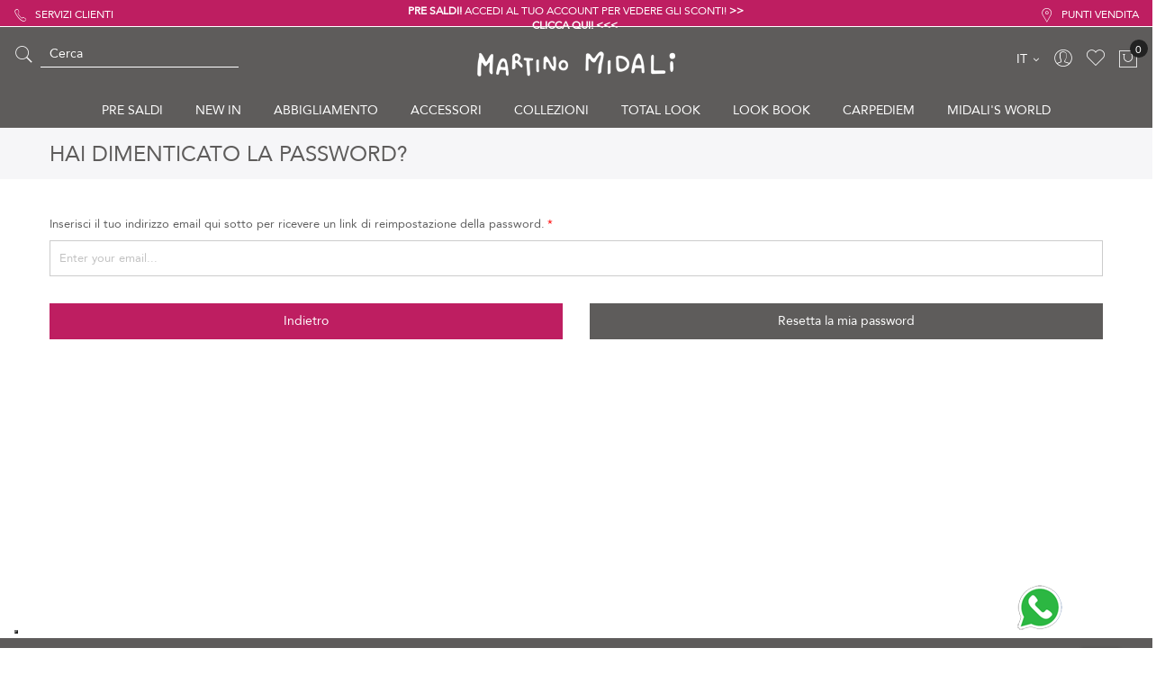

--- FILE ---
content_type: text/html; charset=UTF-8
request_url: https://www.martinomidali.com/it/customer/account/forgotpassword/
body_size: 19325
content:

<!doctype html>
<html class="use-header4" lang="it">
    <head >
        <script>
	var BASE_URL = WEB_URL = 'https://www.martinomidali.com/it/';
	var RTL = false;
    var require = {
        "baseUrl": "https://www.martinomidali.com/static/frontend/Mgs/martinomidali/it_IT"
    };
        var CATALOG_CHECK = 0;
        </script>
        <meta charset="utf-8"/>
<meta name="title" content="Hai dimenticato la password? Martino Midali Store"/>
<meta name="description" content="Scopri la moda donna firmata Martino Midali: abbigliamento, accessori e tutte le collezioni firmate dal celebre stilista lodigiano.  "/>
<meta name="robots" content="INDEX,FOLLOW"/>
<meta name="viewport" content="width=device-width, initial-scale=1, maximum-scale=1.0, user-scalable=no"/>
<title>Hai dimenticato la password? Martino Midali Store</title>
<link  rel="stylesheet" type="text/css"  media="all" href="https://www.martinomidali.com/static/frontend/Mgs/martinomidali/it_IT/mage/calendar.css" />
<link  rel="stylesheet" type="text/css"  media="all" href="https://www.martinomidali.com/static/frontend/Mgs/martinomidali/it_IT/Amasty_Storelocator/vendor/chosen/chosen.min.css" />
<link  rel="stylesheet" type="text/css"  media="all" href="https://www.martinomidali.com/static/frontend/Mgs/martinomidali/it_IT/IPlusService_XPay/css/nexi-xpay.css" />
<link  rel="stylesheet" type="text/css"  media="all" href="https://www.martinomidali.com/static/frontend/Mgs/martinomidali/it_IT/MGS_Mpanel/css/owl.carousel.css" />
<link  rel="stylesheet" type="text/css"  media="all" href="https://www.martinomidali.com/static/frontend/Mgs/martinomidali/it_IT/MGS_Mpanel/css/owl.theme.min.css" />
<link  rel="stylesheet" type="text/css"  media="all" href="https://www.martinomidali.com/static/frontend/Mgs/martinomidali/it_IT/MGS_Mpanel/css/animate.css" />
<link  rel="stylesheet" type="text/css"  media="all" href="https://www.martinomidali.com/static/frontend/Mgs/martinomidali/it_IT/MGS_Mpanel/css/magnific-popup.css" />
<link  rel="stylesheet" type="text/css"  media="all" href="https://www.martinomidali.com/static/frontend/Mgs/martinomidali/it_IT/Magento_Swatches/css/swatches.css" />
<link  rel="stylesheet" type="text/css"  media="all" href="https://www.martinomidali.com/static/frontend/Mgs/martinomidali/it_IT/MGS_GDPR/css/gdpr.css" />
<link  rel="stylesheet" type="text/css"  media="all" href="https://www.martinomidali.com/static/frontend/Mgs/martinomidali/it_IT/MGS_Lookbook/css/styles.css" />
<link  rel="stylesheet" type="text/css"  media="all" href="https://www.martinomidali.com/static/frontend/Mgs/martinomidali/it_IT/MGS_Mmegamenu/css/megamenu.css" />
<link  rel="stylesheet" type="text/css"  media="all" href="https://www.martinomidali.com/static/frontend/Mgs/martinomidali/it_IT/MGS_Promobanners/css/promobanners.css" />
<link  rel="stylesheet" type="text/css"  media="all" href="https://www.martinomidali.com/static/frontend/Mgs/martinomidali/it_IT/MGS_PurchasedProduct/css/recentorder.css" />
<link  rel="stylesheet" type="text/css"  media="all" href="https://www.martinomidali.com/static/frontend/Mgs/martinomidali/it_IT/MGS_VoiceSearch/css/voicesearch.css" />
<link  rel="stylesheet" type="text/css"  media="all" href="https://www.martinomidali.com/static/frontend/Mgs/martinomidali/it_IT/Sparsh_WhatsAppChat/css/whatsapp-chat.css" />
<link  rel="stylesheet" type="text/css"  media="all" href="https://www.martinomidali.com/static/frontend/Mgs/martinomidali/it_IT/css/bootstrap.min.css" />
<link  rel="stylesheet" type="text/css"  media="all" href="https://www.martinomidali.com/static/frontend/Mgs/martinomidali/it_IT/css/font-awesome.css" />
<link  rel="stylesheet" type="text/css"  media="all" href="https://www.martinomidali.com/static/frontend/Mgs/martinomidali/it_IT/css/pe-icon-7-stroke.css" />
<link  rel="stylesheet" type="text/css"  media="all" href="https://www.martinomidali.com/static/frontend/Mgs/martinomidali/it_IT/css/menu.css" />
<link  rel="stylesheet" type="text/css"  media="all" href="https://www.martinomidali.com/static/frontend/Mgs/martinomidali/it_IT/css/theme_default.css" />
<link  rel="stylesheet" type="text/css"  media="all" href="https://www.martinomidali.com/static/frontend/Mgs/martinomidali/it_IT/css/theme.css" />
<link  rel="stylesheet" type="text/css"  media="all" href="https://www.martinomidali.com/static/frontend/Mgs/martinomidali/it_IT/css/responsive.css" />
<link  rel="stylesheet" type="text/css"  media="all" href="https://www.martinomidali.com/static/frontend/Mgs/martinomidali/it_IT/MGS_Mpanel/css/color.css" />
<link  rel="stylesheet" type="text/css"  media="all" href="https://www.martinomidali.com/static/frontend/Mgs/martinomidali/it_IT/css/custom_mida.css" />
<link  rel="stylesheet" type="text/css"  media="all" href="https://www.martinomidali.com/static/frontend/Mgs/martinomidali/it_IT/css/typo.css" />
<link  rel="stylesheet" type="text/css"  media="all" href="https://www.martinomidali.com/static/frontend/Mgs/martinomidali/it_IT/Amasty_Storelocator/css/source/mkcss/amlocator.css" />
<link  rel="stylesheet" type="text/css"  media="all" href="https://www.martinomidali.com/static/frontend/Mgs/martinomidali/it_IT/Amasty_Xnotif/css/source/mkcss/amxnotif.css" />
<link  rel="stylesheet" type="text/css"  media="all" href="https://www.martinomidali.com/static/frontend/Mgs/martinomidali/it_IT/Anowave_Ec/css/ec.css" />
<link  rel="stylesheet" type="text/css"  media="all" href="https://www.martinomidali.com/static/frontend/Mgs/martinomidali/it_IT/MGS_Brand/css/mgs_brand.css" />
<script  type="text/javascript"  src="https://www.martinomidali.com/static/frontend/Mgs/martinomidali/it_IT/requirejs/require.js"></script>
<script  type="text/javascript"  src="https://www.martinomidali.com/static/frontend/Mgs/martinomidali/it_IT/mage/requirejs/mixins.js"></script>
<script  type="text/javascript"  src="https://www.martinomidali.com/static/frontend/Mgs/martinomidali/it_IT/requirejs-config.js"></script>
<script  type="text/javascript"  src="https://www.martinomidali.com/static/frontend/Mgs/martinomidali/it_IT/Anowave_Ec/js/ec.js"></script>
<script  type="text/javascript"  src="https://www.martinomidali.com/static/frontend/Mgs/martinomidali/it_IT/Anowave_Ec4/js/ec4.js"></script>
<script  type="text/javascript"  src="https://www.martinomidali.com/static/frontend/Mgs/martinomidali/it_IT/IPlusService_XPay/js/pagodil-sticker.min.js"></script>
<script  type="text/javascript"  src="https://www.martinomidali.com/static/frontend/Mgs/martinomidali/it_IT/MGS_Mpanel/js/timer.js"></script>
<script  type="text/javascript"  src="https://www.martinomidali.com/static/frontend/Mgs/martinomidali/it_IT/js/bootstrap.js"></script>
<script  type="text/javascript"  src="https://www.martinomidali.com/static/frontend/Mgs/martinomidali/it_IT/js/custom.js"></script>
<script  type="text/javascript"  src="https://www.martinomidali.com/static/frontend/Mgs/martinomidali/it_IT/js/custom_mida.js"></script>
<link  rel="icon" type="image/x-icon" href="https://www.martinomidali.com/media/favicon/websites/1/favicon.png" />
<link  rel="shortcut icon" type="image/x-icon" href="https://www.martinomidali.com/media/favicon/websites/1/favicon.png" />
<meta name="facebook-domain-verification" content="xzdx68k7ohwrsgcjbk1fz67flkjblc" />
<meta name="google-site-verification" content="mINMGUtFb_wozFl_J_AAo1FDaoS_cCLkHpRg1f3tLPE" />

<script type="text/javascript">var _iub = _iub || {}; _iub.cons_instructions = _iub.cons_instructions || []; _iub.cons_instructions.push(["init", {api_key: "0kUKHjMJeACQr3Fjv9YJRB1QKY7eRHIx"}]);</script><script type="text/javascript" src="https://cdn.iubenda.com/cons/iubenda_cons.js" async></script>            <script type="text/x-magento-init">
        {
            "*": {
                "Magento_PageCache/js/form-key-provider": {}
            }
        }
    </script>
<style>
	.ec-gtm-cookie-directive > div { background: #ffffff; color: #000000; -webkit-border-radius: 8px; -moz-border-radius: 8px; -ms-border-radius: 8px; -o-border-radius: 8px; border-radius: 8px;  }
	.ec-gtm-cookie-directive > div > div > div a.action.accept,
    .ec-gtm-cookie-directive > div > div > div a.action.accept-all { color: #8bc53f; }
	.ec-gtm-cookie-directive > div > div > div .ec-gtm-cookie-directive-note-toggle { color: #8bc53f; }
    .ec-gtm-cookie-directive-segments { background: #ffffff; }
    .ec-gtm-cookie-directive-segments > div input[type="checkbox"] + label:before { border:1px solid #000000; }  
</style>
<script data-ommit="true">

	window.dataLayer = window.dataLayer || [];

		
	window.AEC = window.AEC || { version: "103.1.7"	};

		
	AEC.Const = 
	{
		TIMING_CATEGORY_ADD_TO_CART:		'Add To Cart Time',
		TIMING_CATEGORY_REMOVE_FROM_CART:	'Remove From Cart Time',
		TIMING_CATEGORY_PRODUCT_CLICK:		'Product Detail Click Time',
		TIMING_CATEGORY_CHECKOUT:			'Checkout Time',
		TIMING_CATEGORY_CHECKOUT_STEP:		'Checkout Step Time',
		TIMING_CATEGORY_PRODUCT_WISHLIST:	'Add to Wishlist Time',
		TIMING_CATEGORY_PRODUCT_COMPARE:	'Add to Compare Time'
	};

	AEC.Const.URL 					= 'https://www.martinomidali.com/it/';
	AEC.Const.VARIANT_DELIMITER 	= '-';
	AEC.Const.VARIANT_DELIMITER_ATT = ':';

		
	AEC.Const.CHECKOUT_STEP_SHIPPING 	= 1;
	AEC.Const.CHECKOUT_STEP_PAYMENT  	= 2;
	AEC.Const.CHECKOUT_STEP_ORDER  		= 3;

		
	AEC.Const.DIMENSION_SEARCH = 18;

	
	AEC.Const.COOKIE_DIRECTIVE 								= false;
	AEC.Const.COOKIE_DIRECTIVE_SEGMENT_MODE 				= false;
	AEC.Const.COOKIE_DIRECTIVE_SEGMENT_MODE_EVENTS			= ["cookieConsentGranted"];	
	AEC.Const.COOKIE_DIRECTIVE_CONSENT_GRANTED_EVENT 		= "cookieConsentGranted";
	AEC.Const.COOKIE_DIRECTIVE_CONSENT_DECLINE_EVENT 		= "cookieConsentDeclined";

		
	AEC.Const.COOKIE_DIRECTIVE_CONSENT_GRANTED = AEC.CookieConsent.getConsent("cookieConsentGranted");

		
	AEC.Const.CATALOG_CATEGORY_ADD_TO_CART_REDIRECT_EVENT = "catalogCategoryAddToCartRedirect";

		
	AEC.Message = 
	{
		confirm: 			 true,
		confirmRemoveTitle:  "Sei sicuro?",
		confirmRemove: 		 "Per favore conferma di voler eliminare questo prodotto"
	};
			
	AEC.storeName 			= "IT";
	AEC.currencyCode	 	= "EUR";
	AEC.useDefaultValues 	= false;
	AEC.facebook 			= false;
	AEC.facebookInitParams 	= [];

		
	AEC.SUPER = [];

		
	AEC.CONFIGURABLE_SIMPLES = [];

	
	AEC.BUNDLE = {"bundles":[],"options":[]};

	
	AEC.localStorage = true;

		
	AEC.summary = false;

	
	AEC.reset = false;
	
</script>
<script data-ommit="true">

    (summary => 
    {
    	if (summary)
    	{
        	let getSummary = (event) => 
        	{
            	AEC.Request.post("https:\/\/www.martinomidali.com\/it\/datalayer\/index\/cart\/",{ event:event }, (response) => 
            	{
                	dataLayer.push(response);
               	});
            };

            ['ec.cookie.remove.item.data','ec.cookie.update.item.data','ec.cookie.add.data'].forEach(event => 
            {
            	AEC.EventDispatcher.on(event, (event => 
            	{
                	return () => 
                	{
                    	setTimeout(() => { getSummary(event); }, 2000);
                    };
                })(event));
            });
    	}
    })(AEC.summary);
    
</script>
<script data-ommit="true">

    if (AEC.GA4)
    {
    	AEC.GA4.enabled = true;

    	    	
    	AEC.GA4.conversion_event = "purchase";

    	    	
    	AEC.GA4.currency = "EUR";

    	    	
    	AEC.GA4.quote = [];
    }
    
</script><script data-ommit="true">

		
	window.dataLayer = window.dataLayer || [];

	
		
	var dataLayerTransport = (function()
	{
		var data = [];
		
		return {
			data:[],
			push: function(data)
			{
				this.data.push(data);
				
				return this;
			},
			serialize: function()
			{
				return this.data;
			}
		}	
	})();
	
</script><script data-ommit="true">

	/* Dynamic remarketing */
	window.google_tag_params = window.google_tag_params || {};

	/* Default pagetype */
	window.google_tag_params.ecomm_pagetype = 'other';

	/* Grouped products collection */
	window.G = [];

	/**
	 * Global revenue 
	 */
	window.revenue = 0;

	/**
	 * DoubleClick
	 */
	window.DoubleClick = 
	{
		DoubleClickRevenue:	 	0,
		DoubleClickTransaction: 0,
		DoubleClickQuantity: 	0
	};
	
	
	AEC.Cookie.visitor({"visitorLoginState":"Logged out","visitorLifetimeValue":0,"visitorExistingCustomer":"No","visitorType":"NOT LOGGED IN","currentStore":"IT"}).push(dataLayer, false);

		
	dataLayer.push({ pageType: "other"});
	
</script>

<!-- Google Tag Manager -->
<script>(function(w,d,s,l,i){w[l]=w[l]||[];w[l].push({'gtm.start':
new Date().getTime(),event:'gtm.js'});var f=d.getElementsByTagName(s)[0],
j=d.createElement(s),dl=l!='dataLayer'?'&l='+l:'';j.async=true;j.src=
'https://www.googletagmanager.com/gtm.js?id='+i+dl;f.parentNode.insertBefore(j,f);
})(window,document,'script','dataLayer','GTM-TKC6GSD');</script>
<!-- End Google Tag Manager -->
<script data-ommit="true">

    	
</script>
<script data-ommit="true">AEC.Bind.apply({"performance":false})</script>
<script type="text/javascript">
var _iub = _iub || [];
_iub.csConfiguration = {
    "askConsentAtCookiePolicyUpdate": true,
    "purposes":"1,2,3,4,5",
    "countryDetection": true,
    "enableFadp": true,
    "floatingPreferencesButtonDisplay": "bottom-left",
    "perPurposeConsent": true,
    "siteId": 3531611,
    "cookiePolicyId": 19410148,
    "lang": "it",
    "banner": {
        "acceptButtonColor": "#BE1E61",
        "acceptButtonDisplay": true,
        "backgroundColor":"#2A2A2A",
        "closeButtonDisplay": false,
        "customizeButtonColor": "#BE1E61",
        "customizeButtonDisplay": true,
        "explicitWithdrawal": true,
        "listPurposes": true,
        "position": "bottom",
        "rejectButtonColor": "#BE1E61",
        "rejectButtonDisplay": true,
        "showTitle": false
    },
    "callback": {
        onPreferenceExpressedOrNotNeeded: function(preference) {
            dataLayer.push({
                iubenda_ccpa_opted_out: _iub.cs.api.isCcpaOptedOut()
            });
            if (!preference) {
                dataLayer.push({
                    event: "iubenda_preference_not_needed"
                });
            } else {
                if (preference.consent === true) {
                    dataLayer.push({
                        event: "iubenda_consent_given"
                    });
                } else if (preference.consent === false) {
                    dataLayer.push({
                        event: "iubenda_consent_rejected"
                    });
                } else if (preference.purposes) {

                    for (var purposeId in preference.purposes) {
                        if (preference.purposes[purposeId]) {

                            dataLayer.push({
                                event: "iubenda_consent_given_purpose_" + purposeId
                            });
                        }
                    }
                }
            }
        }
    }
};

</script>
<script type="text/javascript" src="https://cs.iubenda.com/autoblocking/3531611.js"></script>
<script type="text/javascript" src="//cdn.iubenda.com/cs/iubenda_cs.js" charset="UTF-8" async></script>    <script type="text/javascript">
        var iCallback = function () {};

        if ( 'callback' in _iub.csConfiguration ) {
            if ( 'onConsentGiven' in _iub.csConfiguration.callback )
                iCallback = _iub.csConfiguration.callback.onConsentGiven;

            _iub.csConfiguration.callback.onConsentGiven = function () {
                iCallback();

                jQuery( 'noscript._no_script_iub' ).each( function ( a, b ) {
                    var el = jQuery( b );
                    el.after( el.html() );
                } );
            };
        }
        ;
    </script>
    							<link rel="stylesheet" type="text/css"  media="all" href="https://www.martinomidali.com/media/mgs/css/1/custom_config.css" /> 
					    </head>
    <body data-container="body" data-mage-init='{"loaderAjax": {}, "loader": { "icon": "https://www.martinomidali.com/static/frontend/Mgs/martinomidali/it_IT/images/loader-2.gif"}}' id="html-body" class="customer-account-forgotpassword page-layout-1column width1366 wide">
							
							<!-- Google Tag Manager (noscript) -->
<noscript>
    <iframe src="https://www.googletagmanager.com/ns.html?id=GTM-TKC6GSD" height="0" width="0" style="display:none;visibility:hidden"></iframe>
</noscript>
<!-- End Google Tag Manager (noscript) -->
    
            
        <script>
            !function(f,b,e,v,n,t,s){if(f.fbq)return;n=f.fbq=function(){n.callMethod?
                n.callMethod.apply(n,arguments):n.queue.push(arguments)};if(!f._fbq)f._fbq=n;
                n.push=n;n.loaded=!0;n.version='2.0';n.queue=[];
                t=b.createElement(e);t.async=!0;t.src=v;s=b.getElementsByTagName(e)[0];
                s.parentNode.insertBefore(t,s)}(window,
                document,'script','https://connect.facebook.net/en_US/fbevents.js');

            fbq('init', 1704688436409897);
        </script>
        <!-- Facebook Pixel Code -->
        <noscript>
            <img height="1" width="1" style="display:none" alt="Facebook Pixel"
                 src="https://www.facebook.com/tr?id=1704688436409897&ev=PageView&noscript=1"
            />
        </noscript>
        <!-- End Facebook Pixel Code -->
                <script> fbq('track', 'PageView'); </script>
    <script>
    window.guestWishlist = {
        addUrl:'https://www.martinomidali.com/it/guestwishlist/index/add/',
        isActive: false,
        currentUrl: 'https://www.martinomidali.com/it/customer/account/forgotpassword/'// use for add to cart form wishlist sidebar
    };
</script>
<script type="text/x-magento-init">
    {
        "body": {
            "addToWishlist": {"productType":["simple","configurable","virtual","grouped","bundle","downloadable"]}        }
    }
</script>
<div id="cookie-status">
    The store will not work correctly in the case when cookies are disabled.</div>
<script type="text&#x2F;javascript">document.querySelector("#cookie-status").style.display = "none";</script>
<script type="text/x-magento-init">
    {
        "*": {
            "cookieStatus": {}
        }
    }
</script>

<script type="text/x-magento-init">
    {
        "*": {
            "mage/cookies": {
                "expires": null,
                "path": "\u002F",
                "domain": ".www.martinomidali.com",
                "secure": false,
                "lifetime": "3600"
            }
        }
    }
</script>
    <noscript>
        <div class="message global noscript">
            <div class="content">
                <p>
                    <strong>I JavaScript sembrano essere disabilitati nel tuo browser.</strong>
                    <span>Per una migliore esperienza sul nostro sito, assicurati di attivare i javascript nel tuo browser.</span>
                </p>
            </div>
        </div>
    </noscript>

<script>
    window.cookiesConfig = window.cookiesConfig || {};
    window.cookiesConfig.secure = true;
</script><script>    require.config({
        map: {
            '*': {
                wysiwygAdapter: 'mage/adminhtml/wysiwyg/tiny_mce/tinymce4Adapter'
            }
        }
    });</script>
<script type="text/javascript">
    var QUICKVIEW_BASE_URL = 'https://www.martinomidali.com/it/';
</script>
<main><div class="page-wrapper  lazy-loading-img" data-ratioimage="ratio-4"><div id="placeholder-header"></div><header class="header header4">





                    

    
    
                





                <div class="top-header-content">
        <div class="container-fluid">
            <div class="row">
                <div class="col-md-4 col-sm-6 col-xs-12">
                    <!-- Static block: header_1_top_left_link -->
                                            <div class="top-custom-link">
                            <ul>
<li><a href="https://www.martinomidali.com/it/smart-shopping"><span class="icon pe-7s-call">&nbsp;</span>SERVIZI CLIENTI</a></li>
</ul>                        </div>
                                    </div>
                <div class="col-md-4 col-sm-6 col-xs-12">
                    <!-- Static block: header_1_top_middle_block -->
                                            <div class="top-middle-header">
                            <p><a title="Shop Now" href="https://www.martinomidali.com/it/pre-sale/"><strong>PRE SALDI!</strong> ACCEDI AL TUO ACCOUNT PER VEDERE GLI SCONTI! <strong>&gt;&gt; CLICCA QUI! &lt;&lt;&lt; </strong></a></p>                        </div>
                                    </div>
                <div class="col-md-4 hidden-sm hidden-xs col-sm-12 col-xs-12">
                                            <div class="top-custom-link fright">
                            <ul>
<li><a href="https://www.martinomidali.com/it/store-locator/"><span class="icon pe-7s-map-marker">&nbsp;</span>PUNTI VENDITA</a></li>
</ul>                        </div>
                                                        </div>
            </div>
        </div>
    </div>
    <!-- modc header -->
    <div class="middle-header-content">
        <div class="container-fluid">
            <div class="row">
                <div class="col-md-4 col-sm-4 mobile-item-col">
                    <button class="action nav-toggle hidden-lg"><img src="https://www.martinomidali.com/static/frontend/Mgs/martinomidali/it_IT/images/hamburger-white.svg" alt="Toggle Menu"></button>

                    <div class="visible-lg table-icon-menu">
                        




<div class="search-form not-full">
    <div class="form-search" style="visibility: visible; opacity: 1;">
        <button class="search-close" onclick="//showHideFormSearch()"><i class="pe-7s-search"></i></button>
        <form class="form minisearch" id="search_mini_form" action="https://www.martinomidali.com/it/catalogsearch/result/" method="get">
            <input id="search"
                   data-mage-init='{"quickSearch":{
					"formSelector":"#search_mini_form",
					"url":"https://www.martinomidali.com/it/search/ajax/suggest/",
					"destinationSelector":"#search_autocomplete"}
			   }'
                   type="text"
                   name="q"
                   value=""
                   class="input-text form-control"
                   maxlength="128"
                   placeholder="Cerca"
                   role="combobox"
                   aria-expanded="true"
                   aria-haspopup="false"
                   aria-autocomplete="both"
                   autocomplete="off"/>

            <button type="submit" title="" class="button pointer">
                Cerca            </button>
            <div id="search_autocomplete" class="search-autocomplete" style="display: none;"></div>
                    </form>
    </div>
    <div class="actions-search">
        <button class="action-search" onclick="showHideFormSearch()"><i class="pe-7s-search"></i></button>
    </div>
</div>

<script type="text/javascript">
    function showHideFormSearch(){
        require([
            'jquery'
        ], function(jQuery){
            (function($) {
                if($('.search-form').hasClass('not-full')){
                    $('html').toggleClass('search-not-full');
                }
                $('html').toggleClass('search-open');
                setTimeout(focusSearchField, 500);
            })(jQuery);
        });
    }

    function focusSearchField(){
        require([
            'jquery'
        ], function(jQuery){
            (function($) {
                $('#search_mini_form input#search').focus();
            })(jQuery);
        });
    }
</script>
                                            </div>
                </div>

                <div class="col-md-4 col-sm-4 logo-header mobile-item-col">    <a class="logo" href="https://www.martinomidali.com/it/" title="Martino Midali Store">
        <img src="https://www.martinomidali.com/media/logo/websites/1/logo-martino-midali_01.png"
             alt="Martino Midali Store"
                                  />
    </a>
</div>

                <div class="col-md-4 col-sm-4 col-xs-auto mobile-item-col">
                    <div class="table-icon-menu pull-right">
                        <div class="showmax_1199">
                            




<div class="search-form-mobile ">
    <div class="form-search">
        <button class="search-close" onclick="showHideFormSearch()"><i class="pe-7s-close"></i></button>
        <form class="form minisearch" id="search_mini_form_mobile" action="https://www.martinomidali.com/it/catalogsearch/result/" method="get">
            <input id="search"
                   data-mage-init='{"quickSearch":{
					"formSelector":"#search_mini_form_mobile",
					"url":"https://www.martinomidali.com/it/search/ajax/suggest/",
					"destinationSelector":"#search_autocomplete"}
			   }'
                   type="text"
                   name="q"
                   value=""
                   class="input-text form-control"
                   maxlength="128"
                   placeholder="Cerca"
                   role="combobox"
                   aria-expanded="true"
                   aria-haspopup="false"
                   aria-autocomplete="both"
                   autocomplete="off"/>

            <button type="submit" title="Cerca" class="button">
                <i class="pe-7s-search"></i>
            </button>
            <div id="search_autocomplete" class="search-autocomplete" style="display: none;"></div>
                    </form>
    </div>
    <div class="actions-search">
        <button class="action-search" onclick="showHideFormSearch()"><i class="pe-7s-search"></i></button>
    </div>
</div>

<script type="text/javascript">
    function showHideFormSearch(){
        require([
            'jquery'
        ], function(jQuery){
            (function($) {
                if($('.search-form-mobile').hasClass('not-full')){
                    $('html').toggleClass('search-not-full');
                }
                $('html').toggleClass('search-open');
                setTimeout(focusSearchField, 500);
            })(jQuery);
        });
    }

    function focusSearchField(){
        require([
            'jquery'
        ], function(jQuery){
            (function($) {
                $('#search_mini_form_mobile input#search').focus();
            })(jQuery);
        });
    }
</script>
                        </div>

                        
                        <span class="switchlng visible-lg">
                        		<div class="dropdown dropdown-switcher language switcher-language" id="switcher-language">
									<button class="switcher-toggle dropdown-toggle" type="button" data-toggle="dropdown">
					IT					<i class="fa fa-angle-down" aria-hidden="true"></i>
				</button>
																	<ul class="dropdown-menu">
																			<li class="view-en switcher-option">
						<a href="#" data-post='{"action":"https:\/\/www.martinomidali.com\/it\/stores\/store\/redirect\/","data":{"___store":"en","___from_store":"it","uenc":"aHR0cHM6Ly93d3cubWFydGlub21pZGFsaS5jb20vZW4vY3VzdG9tZXIvYWNjb3VudC9mb3Jnb3RwYXNzd29yZC8,"}}'>
							<img alt="en" src="https://www.martinomidali.com/static/frontend/Mgs/martinomidali/it_IT/images/flags/en.png" />EN						</a>
					</li>
																<li class="view-de switcher-option">
						<a href="#" data-post='{"action":"https:\/\/www.martinomidali.com\/it\/stores\/store\/redirect\/","data":{"___store":"de","___from_store":"it","uenc":"aHR0cHM6Ly93d3cubWFydGlub21pZGFsaS5jb20vZGUvY3VzdG9tZXIvYWNjb3VudC9mb3Jnb3RwYXNzd29yZC8,"}}'>
							<img alt="de" src="https://www.martinomidali.com/static/frontend/Mgs/martinomidali/it_IT/images/flags/de.png" />DE						</a>
					</li>
									</ul>
	</div>
                        </span>

                        <div class="dropdown-toplinks"><button id="sidelogin" class="dropdown-toggle" type="button" data-toggle="dropdown"><i class="pe-7s-user"></i> <span class="label">Account</span></button></div>
                        <div class="header-wl"><a href="https://www.martinomidali.com/it/wishlist/"><i class="pe-7s-like"></i> <span class="label">My Wishlist</span> </a></div>
                        
<div data-block="minicart" class="minicart-wrapper">
    <a class="action showcart" href="https://www.martinomidali.com/it/checkout/cart/"
       data-bind="scope: 'minicart_content'">
        <span class="counter qty empty"
              data-bind="css: { empty: !!getCartParam('summary_count') == false }, blockLoader: isLoading">
            <span class="counter-number"><!-- ko text: getCartParam('summary_count') --><!-- /ko --></span>
            <span class="counter-label">
            <!-- ko if: getCartParam('summary_count') -->
                <!-- ko text: getCartParam('summary_count') --><!-- /ko -->
                <!-- ko i18n: 'items' --><!-- /ko -->
            <!-- /ko -->
            </span>
        </span>
		<span class="label">Shopping Bag </span>
    </a>
            <div class="block block-minicart empty"
             data-role="dropdownDialog"
             data-mage-init='{"dropdownDialog":{
                "appendTo":"[data-block=minicart]",
                "triggerTarget":".showcart",
                "timeout": "2000",
                "closeOnMouseLeave": false,
                "closeOnEscape": true,
                "triggerClass":"active",
                "parentClass":"active",
                "buttons":[]}}'>
            <div id="minicart-content-wrapper" data-bind="scope: 'minicart_content'">
				<h3 class="close-minicart getit1">
					Shopping Bag					<button id="close-minicart"><i class="close-cart pe-7s-close pa"></i></button>
				</h3>
                <!-- ko template: getTemplate() --><!-- /ko -->
            </div>
                    </div>
        <script>
        window.checkout = {"shoppingCartUrl":"https:\/\/www.martinomidali.com\/it\/checkout\/cart\/","checkoutUrl":"https:\/\/www.martinomidali.com\/it\/checkout\/","updateItemQtyUrl":"https:\/\/www.martinomidali.com\/it\/checkout\/sidebar\/updateItemQty\/","removeItemUrl":"https:\/\/www.martinomidali.com\/it\/checkout\/sidebar\/removeItem\/","imageTemplate":"Magento_Catalog\/product\/image_with_borders","baseUrl":"https:\/\/www.martinomidali.com\/it\/","minicartMaxItemsVisible":5,"websiteId":"1","maxItemsToDisplay":10,"storeId":"1","storeGroupId":"1","customerLoginUrl":"https:\/\/www.martinomidali.com\/it\/customer\/account\/login\/referer\/aHR0cHM6Ly93d3cubWFydGlub21pZGFsaS5jb20vaXQvY3VzdG9tZXIvYWNjb3VudC9mb3Jnb3RwYXNzd29yZC8%2C\/","isRedirectRequired":false,"autocomplete":"off","captcha":{"user_login":{"isCaseSensitive":false,"imageHeight":50,"imageSrc":"","refreshUrl":"https:\/\/www.martinomidali.com\/it\/captcha\/refresh\/","isRequired":false,"timestamp":1765579347}}};
    </script>
    <script type="text/x-magento-init">
    {
        "[data-block='minicart']": {
            "Magento_Ui/js/core/app": {"components":{"minicart_content":{"children":{"subtotal.container":{"children":{"subtotal":{"children":{"subtotal.totals":{"config":{"display_cart_subtotal_incl_tax":1,"display_cart_subtotal_excl_tax":0,"template":"Magento_Tax\/checkout\/minicart\/subtotal\/totals"},"children":{"subtotal.totals.msrp":{"component":"Magento_Msrp\/js\/view\/checkout\/minicart\/subtotal\/totals","config":{"displayArea":"minicart-subtotal-hidden","template":"Magento_Msrp\/checkout\/minicart\/subtotal\/totals"}}},"component":"Magento_Tax\/js\/view\/checkout\/minicart\/subtotal\/totals"}},"component":"uiComponent","config":{"template":"Magento_Checkout\/minicart\/subtotal"}}},"component":"uiComponent","config":{"displayArea":"subtotalContainer"}},"item.renderer":{"component":"Magento_Checkout\/js\/view\/cart-item-renderer","config":{"displayArea":"defaultRenderer","template":"Magento_Checkout\/minicart\/item\/default"},"children":{"item.image":{"component":"Magento_Catalog\/js\/view\/image","config":{"template":"Magento_Catalog\/product\/image","displayArea":"itemImage"}},"checkout.cart.item.price.sidebar":{"component":"uiComponent","config":{"template":"Magento_Checkout\/minicart\/item\/price","displayArea":"priceSidebar"}}}},"extra_info":{"component":"uiComponent","config":{"displayArea":"extraInfo"}},"promotion":{"component":"uiComponent","config":{"displayArea":"promotion"}}},"config":{"itemRenderer":{"default":"defaultRenderer","simple":"defaultRenderer","virtual":"defaultRenderer"},"template":"Magento_Checkout\/minicart\/content"},"component":"Magento_Checkout\/js\/view\/minicart"}},"types":[]}        },
        "*": {
            "Magento_Ui/js/block-loader": "https://www.martinomidali.com/static/frontend/Mgs/martinomidali/it_IT/images/loader-1.gif"
        }
    }
    </script>
</div>


                    </div>
                </div>
            </div>
        </div>
    </div>
    <div class="bottom-header-content">
        <div class="megamenu-content">
            <ul class="nav nav-tabs"><li class="active"><a data-toggle="tab" href="#main-Menucontent">Menu</a></li><li><a data-toggle="tab" href="#main-Accountcontent">Account</a></li></ul><div class="tab-content"><div id="main-Menucontent" class="tab-pane active">
      

					<nav class="navigation" role="navigation">
		<ul id="mainMenu" class="nav nav-main nav-main-menu">
						
															<li class="  category-menu level0 dropdown">
							<a href="https://www.martinomidali.com/it/pre-sale/" class="level0 dropdown-toggle"><span data-hover="PRE SALDI">PRE SALDI</span> <span class="icon-next"><i class="fa fa-angle-down"></i></span></a><span class="toggle-menu"><a onclick="toggleEl(this,'mobile-menu-14-1')" href="javascript:void(0)" class=""><span class="fa fa-plus"></span></a></span><ul class="dropdown-menu" id="mobile-menu-14-1"><li><ul><li class="level1">
<a href="https://www.martinomidali.com/it/pre-sale/pre-sale-50/">
PRE SALE - 50%
</a>
</li><li class="level1">
<a href="https://www.martinomidali.com/it/pre-sale/pre-sale-30/">
PRE SALE - 30%
</a>
</li><li class="level1">
<a href="https://www.martinomidali.com/it/pre-sale/pre-sale-20/">
PRE SALE - 20%
</a>
</li><li class="level1">
<a href="https://www.martinomidali.com/it/pre-sale/pre-sale-10/">
PRE SALE - 10%
</a>
</li></ul></li></ul>						</li>
											<li class="  category-menu level0">
							<a href="https://www.martinomidali.com/it/new-in/" class="level0"><span data-hover="NEW IN">NEW IN</span></a>						</li>
											<li class="black_gold nolink  mega-menu-item mega-menu-fullwidth menu-4columns level0 category-menu level0 dropdown">
							<a href="https://www.martinomidali.com/it/#/"https://www.martinomidali.com/it/#/" class="level0 dropdown-toggle"><span data-hover="ABBIGLIAMENTO">ABBIGLIAMENTO</span> <span class="icon-next"><i class="fa fa-angle-down"></i></span></a><span class="toggle-menu"><a onclick="toggleEl(this,'mobile-menu-3-1')" href="javascript:void(0)" class=""><span class="fa fa-plus"></span></a></span><ul class="dropdown-menu" id="mobile-menu-3-1"><li><div class="mega-menu-content"><div class="row"><div class="col-md-3"><ul class="sub-menu"><li class="level1">
<a href="https://www.martinomidali.com/it/catalog/category/view/s/trench-cappotti/id/276/">
<span class="mega-menu-sub-title">
Trench & Cappotti
</span>
</a>
</li><li class="level1">
<a href="https://www.martinomidali.com/it/catalog/category/view/s/giacche/id/272/">
<span class="mega-menu-sub-title">
Giacche
</span>
</a>
</li><li class="level1">
<a href="https://www.martinomidali.com/it/catalog/category/view/s/abiti/id/271/">
<span class="mega-menu-sub-title">
Abiti
</span>
</a>
</li></ul></div><div class="col-md-3"><ul class="sub-menu"><li class="level1">
<a href="https://www.martinomidali.com/it/catalog/category/view/s/camicie/id/278/">
<span class="mega-menu-sub-title">
Camicie
</span>
</a>
</li><li class="level1">
<a href="https://www.martinomidali.com/it/catalog/category/view/s/pantaloni/id/275/">
<span class="mega-menu-sub-title">
Pantaloni
</span>
</a>
</li><li class="level1">
<a href="https://www.martinomidali.com/it/catalog/category/view/s/demin/id/280/">
<span class="mega-menu-sub-title">
Denim
</span>
</a>
</li></ul></div><div class="col-md-3"><ul class="sub-menu"><li class="level1">
<a href="https://www.martinomidali.com/it/catalog/category/view/s/gonne/id/273/">
<span class="mega-menu-sub-title">
Gonne
</span>
</a>
</li><li class="level1">
<a href="https://www.martinomidali.com/it/catalog/category/view/s/maglieria/id/274/">
<span class="mega-menu-sub-title">
Maglieria
</span>
</a>
</li><li class="level1">
<a href="https://www.martinomidali.com/it/catalog/category/view/s/cardigan/id/337/">
<span class="mega-menu-sub-title">
Cardigan
</span>
</a>
</li></ul></div><div class="col-md-3"><ul class="sub-menu"><li class="level1">
<a href="https://www.martinomidali.com/it/catalog/category/view/s/poncho/id/338/">
<span class="mega-menu-sub-title">
Poncho
</span>
</a>
</li><li class="level1">
<a href="https://www.martinomidali.com/it/catalog/category/view/s/t-shirt-top/id/277/">
<span class="mega-menu-sub-title">
T-shirt & Top
</span>
</a>
</li></ul></div></div></div></li></ul>						</li>
											<li class="black_gold nolink  category-menu level0 dropdown">
							<a href="https://www.martinomidali.com/it/#/"https://www.martinomidali.com/it/#/" class="level0 dropdown-toggle"><span data-hover="ACCESSORI">ACCESSORI</span> <span class="icon-next"><i class="fa fa-angle-down"></i></span></a><span class="toggle-menu"><a onclick="toggleEl(this,'mobile-menu-4-1')" href="javascript:void(0)" class=""><span class="fa fa-plus"></span></a></span><ul class="dropdown-menu" id="mobile-menu-4-1"><li><ul><li class="level1">
<a href="https://www.martinomidali.com/it/catalog/category/view/s/accessori/id/325/">
TUTTI
</a>
</li><li class="level1">
<a href="https://www.martinomidali.com/it/catalog/category/view/s/otto-parfum/id/476/">
OTTO Parfum
</a>
</li><li class="level1">
<a href="https://www.martinomidali.com/it/catalog/category/view/s/sciarpe/id/21/">
Sciarpe
</a>
</li><li class="level1">
<a href="https://www.martinomidali.com/it/catalog/category/view/s/collane/id/44/">
Collane
</a>
</li><li class="level1">
<a href="https://www.martinomidali.com/it/catalog/category/view/s/scarpe/id/80/">
Scarpe
</a>
</li><li class="level1">
<a href="https://www.martinomidali.com/it/accessori/shopping-bag/">
Shopping Bag 
</a>
</li><li class="level1">
<a href="https://www.martinomidali.com/it/catalog/category/view/s/borse/id/22/">
Borse
</a>
</li></ul></li></ul>						</li>
											<li class="black_gold nolink  category-menu level0 dropdown">
							<a href="https://www.martinomidali.com/it/prodotti/" class="level0 dropdown-toggle"><span data-hover="COLLEZIONI">COLLEZIONI</span> <span class="icon-next"><i class="fa fa-angle-down"></i></span></a><span class="toggle-menu"><a onclick="toggleEl(this,'mobile-menu-5-1')" href="javascript:void(0)" class=""><span class="fa fa-plus"></span></a></span><ul class="dropdown-menu" id="mobile-menu-5-1"><li><ul><li class="level1">
<a href="https://www.martinomidali.com/it/catalog/category/view/s/martino-midali/id/25/">
Martino Midali
</a>
</li><li class="level1">
<a href="https://www.martinomidali.com/it/catalog/category/view/s/midali-toujours/id/26/">
Midali Toujours
</a>
</li><li class="level1">
<a href="https://www.martinomidali.com/it/catalog/category/view/s/martino/id/264/">
Martino
</a>
</li><li class="level1">
<a href="https://www.martinomidali.com/it/catalog/category/view/s/essential/id/464/">
Essential
</a>
</li><li class="level1">
<a href="https://www.martinomidali.com/it/catalog/category/view/s/midali-twelve-months/id/468/">
Midali Twelve Months
</a>
</li></ul></li></ul>						</li>
											<li class="black_gold nolink  category-menu level0 dropdown">
							<a href="https://www.martinomidali.com/it/#/"https://www.martinomidali.com/it/#/" class="level0 dropdown-toggle"><span data-hover="TOTAL LOOK">TOTAL LOOK</span> <span class="icon-next"><i class="fa fa-angle-down"></i></span></a><span class="toggle-menu"><a onclick="toggleEl(this,'mobile-menu-6-1')" href="javascript:void(0)" class=""><span class="fa fa-plus"></span></a></span><ul class="dropdown-menu" id="mobile-menu-6-1"><li><ul><li class="level1">
<a href="https://www.martinomidali.com/it/total-look/lana-cotta-fall-winter-25/">
Lana Cotta | Fall Winter 25
</a>
</li><li class="level1">
<a href="https://www.martinomidali.com/it/catalog/category/view/s/velvet-touch/id/369/">
Velvet touch | Fall Winter 25.26
</a>
</li><li class="level1">
<a href="https://www.martinomidali.com/it/total-look/capsule-lettering-fw25/">
Capsule Lettering | Fall Winter 25_26
</a>
</li><li class="level1">
<a href="https://www.martinomidali.com/it/total-look/cozyluxe-fall-winter-25-26/">
Cozyluxe | Fall Winter 25_26
</a>
</li></ul></li></ul>						</li>
											<li class="black_gold nolink  static-menu level0 dropdown">
							<a href="https://www.martinomidali.com/it/#/" class="level0 dropdown-toggle"><span>LOOK BOOK</span> <span class="icon-next"><i class="fa fa-angle-down"></i></span></a><span class="toggle-menu"><a onclick="toggleEl(this,'mobile-menu-9-1')" href="javascript:void(0)" class=""><span class="fa fa-plus"></span></a></span><ul class="dropdown-menu" id="mobile-menu-9-1"><li><ul>
<li class="level1"><a href="https://www.martinomidali.com/media/pdf/lookbook-fall-winter-2025-26.pdf" target="_blank" rel="noopener">Fall Winter 25_26</a></li>
</ul>
<ul>
<li class="level1"><a href="https://www.martinomidali.com/media/pdf/lookbook-spring-summer-2025.pdf" target="_blank" rel="noopener">Spring Summer 25</a></li>
</ul>
<ul>
<li class="level1"><a href="https://www.martinomidali.com/media/pdf/lookbook-fall-winter-2024-25.pdf" target="_blank" rel="noopener">Fall Winter 24_25</a></li>
</ul>
<ul>
<li class="level1"><a href="https://www.martinomidali.com/media/pdf/lookbook-fashion-show-Spring-Summer-25.pdf" target="_blank" rel="noopener">Fashion Show SS25</a></li>
</ul>
<ul>
<li class="level1"><a href="https://www.martinomidali.com/media/pdf/lookbook-spring-summer2024.pdf" target="_blank" rel="noopener">Spring Summer 24</a></li>
</ul>
<ul>
<li class="level1"><a href="https://www.martinomidali.com/media/pdf/lookbook-fall-winter-2023.pdf" target="_blank" rel="noopener">Fall Winter 23_24</a></li>
</ul>
<ul>
<li class="level1"><a href="https://www.martinomidali.com/media/pdf/lookbook-fashion-show-ss24.pdf" target="_blank" rel="noopener">Fashion Show SS24</a></li>
</ul>
<ul>
<li class="level1"><a href="https://www.martinomidali.com/media/pdf/lookbook-spring-summer2023.pdf" target="_blank" rel="noopener">Spring Summer 23</a></li>
</ul></li></ul>						</li>
											<li class="  category-menu level0">
							<a href="https://www.martinomidali.com/it/catalog/category/view/s/carpediem/id/341/" class="level0"><span data-hover="CARPEDIEM">CARPEDIEM</span></a>						</li>
											<li class="black_gold nolink  static-menu level0 dropdown">
							<a href="https://www.martinomidali.com/it/#/" class="level0 dropdown-toggle"><span>MIDALI'S WORLD</span> <span class="icon-next"><i class="fa fa-angle-down"></i></span></a><span class="toggle-menu"><a onclick="toggleEl(this,'mobile-menu-7-1')" href="javascript:void(0)" class=""><span class="fa fa-plus"></span></a></span><ul class="dropdown-menu" id="mobile-menu-7-1"><li><ul>
<li class="level1"><span class="widget block block-cms-link-inline">
    <a href="https://www.martinomidali.com/it/about-martino-midali" title="About Martino Midali">
        <span>About Martino Midali</span>
    </a>
</span>
</li>
<li class="level1"><span class="widget block block-cms-link-inline">
    <a href="https://www.martinomidali.com/it/libro" title="Libro">
        <span>Libro</span>
    </a>
</span>
</li>
<li class="level1"><span class="widget block block-cms-link-inline">
    <a href="https://www.martinomidali.com/it/profumo" title="Profumo">
        <span>Profumo</span>
    </a>
</span>
</li>
<li class="level1"><span class="widget block block-cms-link-inline">
    <a href="https://www.martinomidali.com/it/midali-live" title="Midali Live">
        <span>Midali Live</span>
    </a>
</span>
</li>
</ul></li></ul>						</li>
											<li class="visible-xs visible-sm visible-md  static-menu level0">
							<a href="https://www.martinomidali.com/it/store-locator/" class="level0"><span>PUNTI VENDITA</span></a>						</li>
														</ul>
	</nav>
</div><div id="main-Accountcontent" class="tab-pane"><div class="top-links"><ul class="links"><li class="item link compare" data-bind="scope: 'compareProducts'" data-role="compare-products-link">
    <a class="action compare no-display" title="Confronta&#x20;Prodotti"
       data-bind="attr: {'href': compareProducts().listUrl}, css: {'no-display': !compareProducts().count}"
    >
        Confronta Prodotti        <span class="counter qty" data-bind="text: compareProducts().countCaption"></span>
    </a>
</li>
<script type="text/x-magento-init">
{"[data-role=compare-products-link]": {"Magento_Ui/js/core/app": {"components":{"compareProducts":{"component":"Magento_Catalog\/js\/view\/compare-products"}}}}}
</script>
<li><a href="https://www.martinomidali.com/it/customer/account/" id="idZvK8HfnN" >Il mio Account</a></li><li class="link wishlist" data-bind="scope: 'wishlist'">
    <a href="https://www.martinomidali.com/it/wishlist/">La mia lista desideri        <!-- ko if: wishlist().counter -->
        <span data-bind="text: wishlist().counter" class="counter qty"></span>
        <!-- /ko -->
    </a>
</li>
<script type="text/x-magento-init">
    {
        "*": {
            "Magento_Ui/js/core/app": {
                "components": {
                    "wishlist": {
                        "component": "Magento_Wishlist/js/view/wishlist"
                    }
                }
            }
        }
    }

</script>
<li><a href="https://www.martinomidali.com/it/customer/account/create/" id="idle6yIcOe" >Crea un Account</a></li><li><a href="https://www.martinomidali.com/it/rma/account/history/" id="idhR3GruKd" >Resi</a></li><li class="link authorization-link" data-label="o">
    <a href="https://www.martinomidali.com/it/customer/account/login/referer/aHR0cHM6Ly93d3cubWFydGlub21pZGFsaS5jb20vaXQvY3VzdG9tZXIvYWNjb3VudC9mb3Jnb3RwYXNzd29yZC8%2C/"        >Accedi</a>
</li>
</ul><div id="main-Settingcontent" class="tab-pane">		<div class="dropdown dropdown-switcher language switcher-language" id="switcher-language-nav">
									<button class="switcher-toggle dropdown-toggle" type="button" data-toggle="dropdown">
					IT					<i class="fa fa-angle-down" aria-hidden="true"></i>
				</button>
																	<ul class="dropdown-menu">
																			<li class="view-en switcher-option">
						<a href="#" data-post='{"action":"https:\/\/www.martinomidali.com\/it\/stores\/store\/redirect\/","data":{"___store":"en","___from_store":"it","uenc":"aHR0cHM6Ly93d3cubWFydGlub21pZGFsaS5jb20vZW4vY3VzdG9tZXIvYWNjb3VudC9mb3Jnb3RwYXNzd29yZC8,"}}'>
							<img alt="en" src="https://www.martinomidali.com/static/frontend/Mgs/martinomidali/it_IT/images/flags/en.png" />EN						</a>
					</li>
																<li class="view-de switcher-option">
						<a href="#" data-post='{"action":"https:\/\/www.martinomidali.com\/it\/stores\/store\/redirect\/","data":{"___store":"de","___from_store":"it","uenc":"aHR0cHM6Ly93d3cubWFydGlub21pZGFsaS5jb20vZGUvY3VzdG9tZXIvYWNjb3VudC9mb3Jnb3RwYXNzd29yZC8,"}}'>
							<img alt="de" src="https://www.martinomidali.com/static/frontend/Mgs/martinomidali/it_IT/images/flags/de.png" />DE						</a>
					</li>
									</ul>
	</div>
</div></div></div></div>        </div>
    </div>



<button class="action close-nav-button"><span class="pe-7s-close" aria-hidden="true"></span></button>





<!-- modc - destra login sidebar -->
<script type="text/javascript">
    require([
        "jquery"
    ], function ($) {

        $('#sidelogin').click(function(){
            $('.slidesidebar-hide-login').toggleClass('show');
        });
        $('#close-slidesidebar-login').click(function(){
            $('.slidesidebar-hide-login').removeClass('show');
        });

    });
</script>

<div class="slidesidebar-hide-login">
    
<div class="slidesidebar-wrapper active">
    <div id="slidesidebar-content-wrapper">
        <h3 class="close-slidesidebar">Account<span id="close-slidesidebar-login"><em class="pe-7s-close">&nbsp;</em></span></h3>
    </div>
    <div class="block-content">
        <div class="panel-block-row col-md-12 margin-top30 margin-bottom30">
            <div class="block block-customer-login">
                <div class="block-content" aria-labelledby="block-customer-login-heading">
                    <form class="form form-login"
                          action="https://www.martinomidali.com/it/customer/account/loginPost/"
                          method="post"
                          id="login-form"
                          data-mage-init='{"validation":{}}'>
                        <input name="form_key" type="hidden" value="wo9O0hPCfIAKIWvk" />                        <fieldset class="fieldset login" data-hasrequired="* Campi obbligatori">
                            <div class="field note margin-bottom10">Se hai un account, accedi con il tuo indirizzo email.</div>
                            <div class="form-group email required">
                                <div class="form-group">
                                    <label for="login[username]" class="required">Indirizzo email<em>*</em></label>
                                    <div class="control">
                                        <input name="login[username]" value=""  autocomplete="off" id="email" type="email" class="input-text" title="Email" data-validate="{required:true, 'validate-email':true}">
                                    </div>
                                </div>
                            </div>
                            <div class="form-group password required">
                                <div class="form-group">
                                    <label for="login[username]" class="required">Password<em>*</em></label>
                                    <div class="control">
                                        <input name="login[password]" placeholder="Password" type="password"  autocomplete="off" class="input-text" id="pass" title="Password" data-validate="{required:true}">
                                    </div>
                                </div>
                            </div>
                                                        <div class="actions-toolbar padding-top10">
                                <button type="submit" class="action login btn btn-primary" name="send" id="send2"><span>Accedi</span></button><br>
                                <a class="margin-top15 action remind" href="https://www.martinomidali.com/it/customer/account/forgotpassword/"><span>Hai dimenticato la password?</span></a>
                            </div>
                        </fieldset>
                    </form>
                </div>
            </div>
        </div>
    </div>
    <div class="block-content">
        <div class="panel-block-row col-md-12 margin-top30 margin-bottom30">
        <div class="block block-new-customer">
    <div class="block-content" aria-labelledby="block-new-customer-heading">
        <h3 class="title" id="block-new-customer-heading" role="heading" aria-level="2"><span>Nuovo cliente?</span></h3>
        <p>Registrati su Martino Midali</p>
        <div class="actions-toolbar padding-top10">
            <div class="primary">
                <a href="https://www.martinomidali.com/it/customer/account/create/" class="action create btn btn-secondary"><span>Crea un Account</span></a>
            </div>
        </div>
    </div>
</div>

        </div>
    </div>
</div>












</div>


</header>
<div class="page-title-wrapper" >
	<div class="container">
					<span class="page-header h1"
								>
				<span class="base" data-ui-id="page-title-wrapper" >Hai dimenticato la password?</span>			</span>
					</div>
</div>
<section id="maincontent" class="page-main container"><a id="contentarea" tabindex="-1"></a>
<div class="page messages"><div data-placeholder="messages"></div><div data-bind="scope: 'messages'">
    <div data-bind="foreach: { data: cookieMessages, as: 'message' }" class="messages">
        <div data-bind="attr: {
            class: 'message-' + message.type + ' ' + message.type + ' message',
            'data-ui-id': 'message-' + message.type
        }">
            <div data-bind="html: message.text"></div>
        </div>
    </div>
    <div data-bind="foreach: { data: messages().messages, as: 'message' }" class="messages">
        <div data-bind="attr: {
            class: 'message-' + message.type + ' ' + message.type + ' message',
            'data-ui-id': 'message-' + message.type
        }">
            <div data-bind="html: message.text"></div>
        </div>
    </div>
</div>
<script type="text/x-magento-init">
    {
        "*": {
            "Magento_Ui/js/core/app": {
                "components": {
                        "messages": {
                            "component": "Magento_Theme/js/view/messages"
                        }
                    }
                }
            }
    }
</script>
</div><div class="row"><div class="column main col-lg-12 col-md-12 col-sm-12 col-xs-12"><input name="form_key" type="hidden" value="wo9O0hPCfIAKIWvk" /><div id="authenticationPopup" data-bind="scope:'authenticationPopup', style: {display: 'none'}">
        <script>window.authenticationPopup = {"autocomplete":"off","customerRegisterUrl":"https:\/\/www.martinomidali.com\/it\/customer\/account\/create\/","customerForgotPasswordUrl":"https:\/\/www.martinomidali.com\/it\/customer\/account\/forgotpassword\/","baseUrl":"https:\/\/www.martinomidali.com\/it\/"}</script>    <!-- ko template: getTemplate() --><!-- /ko -->
    <script type="text/x-magento-init">
        {
            "#authenticationPopup": {
                "Magento_Ui/js/core/app": {"components":{"authenticationPopup":{"component":"Magento_Customer\/js\/view\/authentication-popup","children":{"messages":{"component":"Magento_Ui\/js\/view\/messages","displayArea":"messages"},"captcha":{"component":"Magento_Captcha\/js\/view\/checkout\/loginCaptcha","displayArea":"additional-login-form-fields","formId":"user_login","configSource":"checkout"},"amazon-button":{"component":"Amazon_Login\/js\/view\/login-button-wrapper","sortOrder":"0","displayArea":"additional-login-form-fields","config":{"tooltip":"Accedi in modo sicuro al nostro sito web utilizzando i dati Amazon di cui gi\u00e0 disponi.","componentDisabled":true}}}}}}            },
            "*": {
                "Magento_Ui/js/block-loader": "https\u003A\u002F\u002Fwww.martinomidali.com\u002Fstatic\u002Ffrontend\u002FMgs\u002Fmartinomidali\u002Fit_IT\u002Fimages\u002Floader\u002D1.gif"
            }
        }
    </script>
</div>
<script type="text/x-magento-init">
    {
        "*": {
            "Magento_Customer/js/section-config": {
                "sections": {"stores\/store\/switch":["*"],"stores\/store\/switchrequest":["*"],"directory\/currency\/switch":["*"],"*":["messages"],"customer\/account\/logout":["*","recently_viewed_product","recently_compared_product","persistent"],"customer\/account\/loginpost":["*"],"customer\/account\/createpost":["*"],"customer\/account\/editpost":["*"],"customer\/ajax\/login":["checkout-data","cart","captcha"],"catalog\/product_compare\/add":["compare-products"],"catalog\/product_compare\/remove":["compare-products"],"catalog\/product_compare\/clear":["compare-products"],"sales\/guest\/reorder":["cart","amasty-storepickup-data","amasty-selected-pickup-info"],"sales\/order\/reorder":["cart","amasty-storepickup-data","amasty-selected-pickup-info"],"checkout\/cart\/add":["cart","directory-data","amfacebook-pixel","amasty-storepickup-data","amasty-selected-pickup-info"],"checkout\/cart\/delete":["cart","amasty-storepickup-data","amasty-selected-pickup-info"],"checkout\/cart\/updatepost":["cart","amasty-storepickup-data"],"checkout\/cart\/updateitemoptions":["cart","amasty-storepickup-data"],"checkout\/cart\/couponpost":["cart"],"checkout\/cart\/estimatepost":["cart","amasty-storepickup-data"],"checkout\/cart\/estimateupdatepost":["cart","amasty-storepickup-data"],"checkout\/onepage\/saveorder":["cart","checkout-data","last-ordered-items","amasty-storepickup-data","amasty-selected-pickup-info"],"checkout\/sidebar\/removeitem":["cart","amasty-storepickup-data"],"checkout\/sidebar\/updateitemqty":["cart","amasty-storepickup-data"],"rest\/*\/v1\/carts\/*\/payment-information":["cart","last-ordered-items","instant-purchase"],"rest\/*\/v1\/guest-carts\/*\/payment-information":["cart","checkout-data"],"rest\/*\/v1\/guest-carts\/*\/selected-payment-method":["cart","checkout-data"],"rest\/*\/v1\/carts\/*\/selected-payment-method":["cart","checkout-data","instant-purchase"],"customer\/address\/*":["instant-purchase"],"customer\/account\/*":["instant-purchase"],"vault\/cards\/deleteaction":["instant-purchase"],"multishipping\/checkout\/overviewpost":["cart","amasty-storepickup-data","amasty-selected-pickup-info"],"paypal\/express\/placeorder":["cart","checkout-data","amasty-storepickup-data","amasty-selected-pickup-info"],"paypal\/payflowexpress\/placeorder":["cart","checkout-data","amasty-storepickup-data","amasty-selected-pickup-info"],"paypal\/express\/onauthorization":["cart","checkout-data","amasty-storepickup-data","amasty-selected-pickup-info"],"persistent\/index\/unsetcookie":["persistent"],"review\/product\/post":["review"],"wishlist\/index\/add":["wishlist"],"wishlist\/index\/remove":["wishlist"],"wishlist\/index\/updateitemoptions":["wishlist"],"wishlist\/index\/update":["wishlist"],"wishlist\/index\/cart":["wishlist","cart"],"wishlist\/index\/fromcart":["wishlist","cart"],"wishlist\/index\/allcart":["wishlist","cart"],"wishlist\/shared\/allcart":["wishlist","cart"],"wishlist\/shared\/cart":["cart"],"amasty_cart\/cart\/add":["amasty-storepickup-data","amasty-selected-pickup-info"],"braintree\/paypal\/placeorder":["amasty-storepickup-data","amasty-selected-pickup-info","cart","checkout-data"],"authorizenet\/directpost_payment\/place":["amasty-storepickup-data","amasty-selected-pickup-info"],"ajaxcart\/index\/updatecart":["cart"],"guestwishlist\/index\/add":["guest_wishlist"],"guestwishlist\/index\/index":["guest_wishlist","cart"],"guestwishlist\/index\/remove":["guest_wishlist"],"guestwishlist\/index\/fromcart":["guest_wishlist"],"guestwishlist\/index\/all":["guest_wishlist"],"mgs_quickview\/index\/updatecart":["cart"],"braintree\/googlepay\/placeorder":["cart","checkout-data"],"scalapay\/confirm\/index":["cart","checkout-data"]},
                "clientSideSections": ["checkout-data","cart-data","amasty-selected-pickup-info","chatData"],
                "baseUrls": ["https:\/\/www.martinomidali.com\/it\/"],
                "sectionNames": ["messages","customer","compare-products","last-ordered-items","cart","directory-data","captcha","instant-purchase","loggedAsCustomer","persistent","review","wishlist","amfacebook-pixel","amasty-storepickup-data","chatData","guest_wishlist","recently_viewed_product","recently_compared_product","product_data_storage","paypal-billing-agreement"]            }
        }
    }
</script>
<script type="text/x-magento-init">
    {
        "*": {
            "Magento_Customer/js/customer-data": {
                "sectionLoadUrl": "https\u003A\u002F\u002Fwww.martinomidali.com\u002Fit\u002Fcustomer\u002Fsection\u002Fload\u002F",
                "expirableSectionLifetime": 60,
                "expirableSectionNames": ["cart","persistent","amasty-storepickup-data"],
                "cookieLifeTime": "3600",
                "updateSessionUrl": "https\u003A\u002F\u002Fwww.martinomidali.com\u002Fit\u002Fcustomer\u002Faccount\u002FupdateSession\u002F"
            }
        }
    }
</script>
<script type="text/x-magento-init">
    {
        "*": {
            "Magento_Customer/js/invalidation-processor": {
                "invalidationRules": {
                    "website-rule": {
                        "Magento_Customer/js/invalidation-rules/website-rule": {
                            "scopeConfig": {
                                "websiteId": "1"
                            }
                        }
                    }
                }
            }
        }
    }
</script>
<script type="text/x-magento-init">
    {
        "body": {
            "pageCache": {"url":"https:\/\/www.martinomidali.com\/it\/page_cache\/block\/render\/","handles":["default","customer_account_forgotpassword"],"originalRequest":{"route":"customer","controller":"account","action":"forgotpassword","uri":"\/it\/customer\/account\/forgotpassword\/"},"versionCookieName":"private_content_version"}        }
    }
</script>

<div class="form-password_forget">
	<form class="form password forget"
		  action="https://www.martinomidali.com/it/customer/account/forgotpasswordpost/"
		  method="post"
		  id="form-validate"
		  data-mage-init='{"validation":{}}'>
		<fieldset class="fieldset" data-hasrequired="* Campi obbligatori">
			<div class="form-group email required">
				<label class="label">Inserisci il tuo indirizzo email qui sotto per ricevere un link di reimpostazione della password.</label>
				<div class="control">
					<input type="email" placeholder="Enter your email..." name="email" alt="email" id="email_address" class="input-text" value="" data-validate="{required:true, 'validate-email':true}">
				</div>
			</div>
			<div
    class="field-recaptcha"
    id="recaptcha-f979c2ff515d921c34af9bd2aee8ef076b719d03-container"
    data-bind="scope:'recaptcha-f979c2ff515d921c34af9bd2aee8ef076b719d03'"
>
    <!-- ko template: getTemplate() --><!-- /ko -->
</div>

<script type="text/x-magento-init">
{
    "#recaptcha-f979c2ff515d921c34af9bd2aee8ef076b719d03-container": {
        "Magento_Ui/js/core/app": {"components":{"recaptcha-f979c2ff515d921c34af9bd2aee8ef076b719d03":{"settings":{"rendering":{"sitekey":"6LfY1O8qAAAAADLOw48XwE_rxMCQzPosP5sJXFi3","badge":"inline","size":"invisible","theme":"light","hl":""},"invisible":true},"component":"Magento_ReCaptchaFrontendUi\/js\/reCaptcha","reCaptchaId":"recaptcha-f979c2ff515d921c34af9bd2aee8ef076b719d03"}}}    }
}
</script>
		</fieldset>
		<div class="actions-toolbar">
			<div class="row">
				<div class="col-sm-6 col-xs-12 margin-top15">
					<a class="action back  btn btn-default btn-full" href="https://www.martinomidali.com/it/customer/account/login/referer/aHR0cHM6Ly93d3cubWFydGlub21pZGFsaS5jb20vaXQvY3VzdG9tZXIvYWNjb3VudC9mb3Jnb3RwYXNzd29yZC8%2C/"><span>Indietro</span></a>
				</div>
				<div class="col-sm-6 col-xs-12 margin-top15">
					<button type="submit" class="action submit btn btn-primary btn-full"><span>Resetta la mia password</span></button>
				</div>
			</div>
		</div>
	</form>
</div>
</div></div></section><div class="page-bottom"><div class="content"><script type="text/x-magento-init">
    {
        "[data-role=tocart-form], .form.map.checkout": {
            "Magento_Catalog/product/view/validation": {
                "radioCheckboxClosest": ".nested"
            }
        }
    }
</script>
<script type="text/x-magento-init">
    {
        ".product-item-actions button.action.tocart": {
            "widgetAddToCart": {
                "formKey": "wo9O0hPCfIAKIWvk"            }
        }
    }
</script>
<script>
    require([
        'jquery',
        'mage/mage'
    ], function($, widgetAddToCart) {
        $(document).ajaxComplete(function(event, xhr) {
            if (xhr.responseText) {
                try {
                    eval("var json = " + xhr.responseText + " || {}");
                } catch (e) {
                    return;
                }
            }
        });
    });
</script><script>
	var ajaxCartConfig = {"updateCartUrl":"https:\/\/www.martinomidali.com\/it\/ajaxcart\/index\/updatecart\/","redirectCartUrl":"https:\/\/www.martinomidali.com\/it\/checkout\/cart\/","animationType":false};
    require([
        'jquery',
        'MGS_AjaxCart/js/config'
    ], function($, mgsConfig) {
        mgsConfig.setOptions(ajaxCartConfig);
    });
</script>
<script type="text/javascript">
    require(['jquery','mgs/lazyload'],function($){
        $(document).ready(function() {
            $("img.lazy").unveil(25, function(){
                var self = $(this);
                setTimeout(function(){
                    self.removeClass('lazy');
                }, 0);
            });
        });

    });
</script><script type="text/x-magento-init">
    {
        "body": {
            "requireCookie": {"noCookieUrl":"https:\/\/www.martinomidali.com\/it\/cookie\/index\/noCookies\/","triggers":[".action.towishlist"],"isRedirectCmsPage":true}        }
    }
</script>
<script type="text/javascript">
	require([
		"jquery"
	], function(jQuery){
		(function($) {
			$(document).ready(function () {
				if($('.pin__type').length){
					$('.lookbook-container .pin__type').hover(function(){
						$(this).parent().find('.pin__image').toggleClass('pm-mask');
					});
					
					$('.lookbook-container .pin__type').click(function(){
						$('.lookbook-container .pin__type').removeClass('pin__opened');
						$(this).toggleClass('pin__opened');
					});
					
					$('.lookbook-image').click(function(){
						$('.lookbook-container .pin__type').removeClass('pin__opened');
					});
				}
			});
		})(jQuery);
	});
</script></div></div><footer class="footer footer1">    <div class="footer-container">
        <div class="middle-footer">
            <div class="container">
                <div class="row">
                    <div class="col-lg-2 col-md-2 col-sm-6 col-xs-12">
                        <!-- Static block: footer_contact_us -->
                        <h6 class="margin-bottom30 font-white">POSSIAMO AIUTARTI</h6>
<ul class="menu">
<li><a href="https://wa.me/393397995627" target="_blank" rel="noopener">Chatta con noi</a></li>
<li><a href="https://www.martinomidali.com/it/smart-shopping#form-contatto" rel="noopener">Scrivici</a></li>
<li><a href="tel:+393397995627" target="_blank" rel="noopener">Chiamaci</a></li>
<li><a href="https://www.martinomidali.com/it/store-locator/">Trova un negozio</a></li>
</ul>						                    </div>
                    <div class="col-lg-2 col-md-2 col-sm-6 col-xs-12">
                        <!-- Static block: footer_block_categories -->
                        <h6 class="margin-bottom30 font-white">IL NOSTRO SITO</h6>
<ul class="menu">
<li><div class="widget block block-cms-link">
    <a href="https://www.martinomidali.com/it/termini-e-condizioni" title="Termini e Condizioni">
        <span>Termini e Condizioni</span>
    </a>
</div>
</li>
<li><div class="widget block block-cms-link">
    <a href="https://www.martinomidali.com/it/spedizioni" title="Spedizioni">
        <span>Spedizioni</span>
    </a>
</div>
</li>
<li><div class="widget block block-cms-link">
    <a href="https://www.martinomidali.com/it/resi-cambi-rimborsi" title="Resi, cambi, rimborsi">
        <span>Resi, cambi, rimborsi</span>
    </a>
</div>
</li>
<li><div class="widget block block-cms-link">
    <a href="https://www.martinomidali.com/it/pagamenti" title="Pagamenti">
        <span>Pagamenti</span>
    </a>
</div>
</li>
<li><div class="widget block block-cms-link">
    <a href="https://www.martinomidali.com/it/giftcard" title="Gift Card">
        <span>Gift Card</span>
    </a>
</div>
</li>
<li><div class="widget block block-cms-link">
    <a href="https://www.martinomidali.com/it/faqs" title="FAQS">
        <span>FAQS</span>
    </a>
</div>
</li>
</ul>                    </div>
                    <div class="clearfix visible-sm"></div>
                    <div class="col-lg-2 col-md-2 col-sm-6 col-xs-12">
                        <!-- Static block: footer_block_infomation -->
                        <h6 class="margin-bottom30 font-white">LA NOSTRA AZIENDA</h6>
<ul class="menu">
<li><a href="https://www.martinomidali.com/it/about-martino-midali">Martino Midali</a></li>
<li><div class="widget block block-cms-link">
    <a href="https://www.martinomidali.com/it/lavora-con-noi" title="Lavora con noi">
        <span>Lavora con noi</span>
    </a>
</div>
</li>
<li><div class="widget block block-cms-link">
    <a href="https://www.martinomidali.com/it/privacy-policy" title="Privacy Policy">
        <span>Privacy Policy</span>
    </a>
</div>
</li>
<li><div class="widget block block-cms-link">
    <a href="https://www.martinomidali.com/it/cookie-policy" title="Cookie Policy">
        <span>Cookie Policy</span>
    </a>
</div>
</li>
<li><a href="https://www.martinomidali.com/it/whistleblower-policy">Whistleblower policy</a></li>
<li><a href="https://www.iubenda.com/whistleblowing-form/it/1ffe1004-40ae-4a4c-b139-330ead0a52f0">Modulo di whistleblowing</a></li>
</ul>                    </div>
                    <div class="col-lg-2 col-md-2 col-sm-6 col-xs-12"
                    <!-- Static block: footer_block_quick_link -->
                    <h6 class="margin-bottom30 font-white">SEGUICI SU</h6>
<ul class="menu">
<li><a href="https://www.facebook.com/martinomidaliofficial/" target="_blank" rel="noopener">&nbsp;<span class="fa fa-facebook">&nbsp;</span>Facebook</a></li>
<li><a href="https://www.instagram.com/martinomidali_official/" target="_blank" rel="noopener">&nbsp;<span class="fa fa-instagram">&nbsp;</span>Instagram</a></li>
<li><a href="https://it.linkedin.com/company/midali-s.r.l" target="_blank" rel="noopener">&nbsp;<span class="fa fa-linkedin">&nbsp;</span>LinkedIn</a></li>
<li><a href="https://vimeo.com/user10719898" target="_blank" rel="noopener">&nbsp;<span class="fa fa-vimeo">&nbsp;</span>Vimeo</a></li>
</ul>                </div>
                    <div class="clearfix visible-sm"></div>
                    <div class="col-lg-4 col-md-4 col-sm-12 col-xs-12">
                        <!-- Static block: footer_block_subscribe -->
                        <h6 class="margin-bottom30 font-white">ISCRIVITI ALLA NOSTRA NEWSLETTER</h6>
<p>Iscriviti alla Newsletter per ricevere aggiornamenti su eventi, collezioni e promozioni esclusive. In più, riceverai il 10% di sconto da spendere sul tuo prossimo acquisto (esclusi prodotti <em>Essential, Twelve Months, e già soggetti ad altre promozioni e sconti)</em>. Per maggiori informazioni, consulta la nostra Informativa a tutela della <a href="it/privacy-policy">Privacy policy</a></p>
<div><div class="block newsletter">
    <div class="content">
        <form class="form subscribe"
            novalidate
            action="https://www.martinomidali.com/it/newsletter/subscriber/new/"
            method="post"
            data-mage-init='{"validation": {"errorClass": "mage-error"}}'
            id="newsletter-validate-detail-footer">
            <div class="field form-group newsletter">
                <div class="control">
                    <input name="email" type="email" id="newsletter-footer"
                                placeholder="Il tuo indirizzo email"
                                data-validate="{required:true, 'validate-email':true}"/>
                </div>
            </div>
            <div class="actions">
                <button class="action subscribe btn btn-primary btn-sm" title="Iscriviti" type="submit">
                    <span>Iscriviti</span>
                </button>
            </div>
        </form>
    </div>
</div>
</div>
<p class="margin-top25"><img src="https://www.martinomidali.com/media/wysiwyg/payment2.png" alt="accept payment" width="197" height="20"></p>                    </div>
                </div>
            </div>
        </div>
        <div class="bottom-footer">
            <div class="container">
                <div class="row">
                    <div class="col-lg-6 col-md-7 col-sm-12 col-xs-12 copyright">
                        <address>Copyright © 2021 Martino Midali. All rights reserved.</address>
                    </div>
                    <div class="col-lg-6 col-md-5 col-sm-12 col-xs-12">
                        <!-- Static block: footer_block_menu_bottom -->
                                            </div>
                </div>
            </div>
        </div>
    </div>

    

</footer><script type="text/javascript">
	function toggleEl(el, elId){
		require([
			'jquery',
		], function(jQuery){
			(function($) {
				$('#'+elId).toggleClass('active').slideToggle();
				$(el).toggleClass('active');
			})(jQuery);
		});
	}
</script>

	<script type="text/javascript">
		require([
			'jquery'
		], function(jQuery){
			(function($) {

				var height_header = $('.header').height();
				var height_middle_header = $('.middle-header-content').height();
				var height_bottom_header = $('.bottom-header-content').height();
				
				if(height_bottom_header){
					sticky_header = height_header - height_bottom_header;
				}else{
					sticky_header = height_header - height_middle_header;
				}
				$(document).ready(function(){
					$('#placeholder-header').height(height_header);
				});
				
                var logoDf = $('.header .logo img').attr('src');
				if($('body').height() > $(window).height()){
					$(window).scroll(function(){
													if($(this).scrollTop() > sticky_header){
                                								if($(this).width() > 1199){
									$('.header').addClass('active-sticky');
								}else{
																	}
							}else {
                                								$('.header').removeClass('active-sticky');
							}
											});
				}
			})(jQuery);
		});
	</script>
	<a href="" class="scroll-to-top"><i class="fa fa-arrow-up"></i></a>
	<script type="text/javascript">
		require([
			'jquery'
		], function(jQuery){
			(function($) {
				$(window).scroll(function(){
					if ($(this).scrollTop() > 1) {
						$('.scroll-to-top').css({bottom:"25px"});
					} else {
						$('.scroll-to-top').css({bottom:"-45px"});
					}
				});

				$('.scroll-to-top').click(function(){
					$('html, body').animate({scrollTop: '0px'}, 800);
					return false;
				});
			})(jQuery);
		});
	</script>

	<script type="text/x-magento-init">
	{
		"[data-role=tocart-form], .form.map.checkout": {
			"catalogAddToCart": {}
		}
	}
	</script>
	

<div class="mfp-wrap mfp-close-btn-in mfp-auto-cursor mfp-ready" id="mgs-ajax-loading">
	<div class="mfp-bg mfp-ready"></div>
	<div class="preloader"></div>
</div>

<script type="text/javascript">
    require([ 'jquery', 'mgs/owlcarousel' ], function ($) {
        $('.list_gallery').owlCarousel({
            items: 1,
            autoplay: false,
            nav: false,
            dots: true,
            rtl: RTL,
            touchDrag: false,
            mouseDrag: false,
            loop:false,
            navText: ["<span></span>","<span></span>"],
        });
    });
	
</script>

<!-- Add Template Hover Products  -->
<script type="text/javascript">
	require([
		'jquery'
	], function($){
		$(document).ready(function(){
			$('.products-grid .product.product-item .product-item-info').addClass('');
			$('.products-grid .products.product-items .product-item-info').addClass('');
		});
	});
</script>

<script type="text/javascript">
	require([
		'jquery'
	], function(jQuery){
		(function($) {
			if($(window).width() > 1199) {
				$(window).scroll(function() {
					if($('.active-sticky').length){         
						$('.header12 .megamenu-content .tab-content ').appendTo('.header12 .middle-header-content .logo-header');
					} else {
						$('.header12 .middle-header-content .logo-header .tab-content').appendTo('.header12 .megamenu-content ');
					}
				});
			}
			$(window).resize(function(){
				if($(window).width() > 1199) {
					$(window).scroll(function() {
						if($('.active-sticky').length){         
							$('.header12 .megamenu-content .tab-content ').appendTo('.header12 .middle-header-content .logo-header');
						} else {
							$('.header12 .middle-header-content .logo-header .tab-content').appendTo('.header12 .megamenu-content ');
						}
					});
				}
			});
		})(jQuery);
	});
</script>
<script type="text/javascript">
    function plusQty(qtyInput){
        require([
        'jquery'
        ], function(jQuery){
            (function($) {
                    qty = $('#'+qtyInput).attr('value');
                    qty = parseInt(qty);
                    qty++;
                    $('#'+qtyInput).val(qty);
            })(jQuery);
        });
        
    }
    function minusQty(qtyInput){
        require([
        'jquery'
        ], function(jQuery){
            (function($) {
                    qty = $('#'+qtyInput).attr('value');
                    qty = parseInt(qty);
                    
                    if(qty>1){
                        qty--;
                        $('#'+qtyInput).val(qty);
                    }
            })(jQuery);
        });
    }
</script>
<script type="text/javascript">
	require([
		'jquery'
	], function($){
		$(document).ready(function(){
			$(".banner-intro .description").css("min-height",($(".banner-intro .banner-img").css("height")));
			$(".banner-intro .banner-img img ").css("min-height",($(".banner-intro .description").css("height")));
		});
	});
</script>

    <script type="text/x-magento-init">
        {
            "*": {
                "Amasty_FacebookPixel/js/amfb-init": {
                    "eventCode": "",
                    "url": "https\u003A\u002F\u002Fwww.martinomidali.com\u002Fit\u002Famasty_fbpixel\u002FpageView\u002FprocessPageView\u002F",
                    "eventsData" : "",
                    "isLogEnabled": "",
                    "loggingUrl": "https://www.martinomidali.com/it/amasty_fbpixel/logEvent/log/"
                }
            }
        }
    </script>
<script type="text/x-magento-init">
        {
            "*": {
                "Magento_Ui/js/core/app": {
                    "components": {
                        "storage-manager": {
                            "component": "Magento_Catalog/js/storage-manager",
                            "appendTo": "",
                            "storagesConfiguration" : {"recently_viewed_product":{"requestConfig":{"syncUrl":"https:\/\/www.martinomidali.com\/it\/catalog\/product\/frontend_action_synchronize\/"},"lifetime":"1000","allowToSendRequest":null},"recently_compared_product":{"requestConfig":{"syncUrl":"https:\/\/www.martinomidali.com\/it\/catalog\/product\/frontend_action_synchronize\/"},"lifetime":"1000","allowToSendRequest":null},"product_data_storage":{"updateRequestConfig":{"url":"https:\/\/www.martinomidali.com\/it\/rest\/it\/V1\/products-render-info"},"requestConfig":{"syncUrl":"https:\/\/www.martinomidali.com\/it\/catalog\/product\/frontend_action_synchronize\/"},"allowToSendRequest":null}}                        }
                    }
                }
            }
        }
</script>
<script data-ommit="true">

    document.addEventListener("DOMContentLoaded", () => 
    {
    	let bind = () => 
    	{
    		Object.entries(
	    	{
	    		addToCart: event => 
	    		{
	    			AEC.add(event.currentTarget, dataLayer);
	    		},
	    		removeFromCart:event => 
	    		{
	    			AEC.remove(event.currentTarget, dataLayer);
	    		},
	    		productClick:event => 
	    		{
	    			AEC.click(event.currentTarget, dataLayer);	
	    		},
	    		addToWishlist:event => 
	    		{
	    			AEC.wishlist(event.currentTarget, dataLayer);
	    		},
	    		addToCompare:event => 
	    		{
	    			AEC.compare(event.currentTarget, dataLayer);
	    		},
	    		addToCartSwatch:event => 
	    		{
	    			AEC.addSwatch(event.currentTarget, dataLayer);
	    		}
	        }).forEach(([event, callback]) => 
	    	{
	    	    [...document.querySelectorAll('[data-event]:not([data-bound])')].filter(element => { return element.dataset.event === event; }).forEach(element => 
	        	{
	            	element.addEventListener('click', callback);

	            	element.dataset.bound = true;
	        	});
		  	});
        };

        bind();

        if("PerformanceObserver" in window)
        {
        	const observer = new PerformanceObserver((items) => 
        	{
                items.getEntries().filter(({ initiatorType }) => initiatorType === "xmlhttprequest").forEach((entry) => 
                {
                    bind();
                });
      		});

      		observer.observe(
      		{
          		entryTypes: ["resource"]
      		});
        }
    });
    
</script><script data-ommit="true">

    document.addEventListener("DOMContentLoaded", () => 
    {
    	var PromotionTrack = ((dataLayer) => 
	    {
	        return {
	            apply: () => 
	            {
	                var promotions = [], position = 0;
	
	                document.querySelectorAll('[data-promotion]').forEach(promotion => 
	                {
						let entity =
						{
                            id:      	promotion.dataset.promotionId,
                            name:    	promotion.dataset.promotionName,
                            creative:	promotion.dataset.promotionCreative,
                            position:	promotion.dataset.promotionPosition
                        };

	                	AEC.EventDispatcher.trigger('ec.cookie.promotion.entity', entity, 
	    	            {
		    	            element: promotion
		    	        });

	                    promotions.push(entity);

	                    promotion.addEventListener('click', (event) => 
	                    {
	                    	var data = 
	                        {
                       			'event': 'promotionClick',
                                'ecommerce': 
                                {
                                    'promoClick': 
                                    {
                                        'promotions':
                                        [
                                            {
                                                'id':       event.target.dataset.promotionId,
                                                'name':     event.target.dataset.promotionName,
                                                'creative': event.target.dataset.promotionCreative,
                                                'position': event.target.dataset.promotionPosition
                                            }
                                        ]
                                    }
                                }
			                };
			                
                            AEC.Cookie.promotionClick(data, promotion).push(dataLayer);

                            /**
                             * Save persistent data
                             */
                            AEC.Persist.push(AEC.Persist.CONST_KEY_PROMOTION,
	                        {
    	                        'promotion':data.ecommerce.promoClick.promotions[0]
    	                    });
		                });
	                });
	
	                if (promotions.length)
	                {
		                AEC.Cookie.promotion(
				        {
	                        'event':'promoViewNonInteractive',
                            'ecommerce':
                            {
                                'promoView':
                                {
                                    'promotions': promotions
                                }
                            }
                        }).push(dataLayer);
	                }
	
	                return this;
	            }
	        }
	    })(dataLayer).apply();
    });
</script><script data-ommit="true">

    document.addEventListener("DOMContentLoaded", () => 
    {
    	(() => 
    	{
    		let map = {}, trace = {};
    
    		document.querySelectorAll('[data-widget]').forEach((element) => 
            {
                let widget = element.dataset.widget;
                
            	let entity = 
    			{
    				id: 				   element.dataset.id,
    				name: 				   element.dataset.name,
    				category:			   element.dataset.category,
    				brand:				   element.dataset.brand,
    				list:				   element.dataset.list,
    				price:		parseFloat(element.dataset.price),
    				position: 	parseFloat(element.dataset.position)
            	};

            	let attributes = element.dataset.attributes;
                
            	if (attributes)
    	        {
        	        Object.entries(JSON.parse(attributes)).forEach(([key, value]) => 
        	        {
            	        entity[key] = value;
        	        });
        	    }

        	    if (!map.hasOwnProperty(widget))
        	    {
            	    map[widget] = [];
            	    
            	    map[widget].trace = {};
            	    map[widget].entry = [];
        	    }

        	    if (!map[widget].trace.hasOwnProperty(element.dataset.id))
        	    {
        	    	map[widget].trace[element.dataset.id] = true;
            	    
            	    map[widget].entry.push(entity);
        	    } 
            });

    		Object.entries(map).forEach(([key, value]) => 
	        {
		        if (value.entry.length)
		        {
    		        let data = 
    			    {
    					event: 'widgetViewNonInteractive',
    					ecommerce:
    					{
    						actionField:
    						{
    							list: 		  value.entry.find(Boolean).list,
    							currencyCode: "EUR"    						},
    						impressions: value.entry
    					}
    				};

    		        if ('undefined' !== typeof dataLayer)
    				{
    					(function(callback)
    					{
    						if (AEC.Const.COOKIE_DIRECTIVE)
    						{
    							AEC.CookieConsent.queue(callback).process();
    						}
    						else 
    						{
    							callback.apply(window,[]);
    						}
    					})
    					(
    						(function(dataLayer, data)
    						{
    							return function()
    							{
    								AEC.EventDispatcher.trigger('ec.widget.view.data', data);
    								
    								dataLayer.push(data);
    							}
    						})(dataLayer, data)
    					);
    				}
		        }
	        });
    	})();
    });
	
</script><script data-ommit="true">

	if (typeof dataLayer !== "undefined")
	{
				
		AEC.Request.get(AEC.url('datalayer/index/events'), {}, response => 
		{
			Object.entries(response.events).forEach(([key, event]) => 
			{
				dataLayer.push(event);
			});
		});

				
		AEC.EventDispatcher.on('ec.facebook.loaded', () => 
		{
					});

				
		if (window.google_tag_params)
		{
			(function(callback)
			{
				if (AEC.Const.COOKIE_DIRECTIVE)
				{
					if (!AEC.Const.COOKIE_DIRECTIVE_CONSENT_GRANTED)
					{
						AEC.CookieConsent.queue(callback);
					}
					else
					{
						callback.apply(window,[]);
					}
				}
				else 
				{
					callback.apply(window,[]);
				}
			})
			(
				(function(dataLayer)
				{
					return () => 
					{
						AEC.Cookie.remarketing({ event:'fireRemarketingTag', google_tag_params: window.google_tag_params }).push(dataLayer);
					}
				})(dataLayer)
			);
		}

		
			}
	else
	{
		console.log('dataLayer[] is not intialized. Check if GTM is installed properly');
	}
	
</script><script type="text/javascript">
    requirejs(['jquery', 'mgs_quickview'],
            function ($, quickview) {
                $(document).ready(function () {
                    $('.mgs-quickview').bind('click', function () {
                        var prodUrl = $(this).attr('data-quickview-url');
                        if (prodUrl.length) {
                            quickview.displayContent(prodUrl);
                        }
                    });
                });
            });
</script>

    <div id="whatsappchat">
        <a href="https://web.whatsapp.com/send?phone=+393397995627&amp;text=Desidero informazioni aggiuntive" target="_blank" class="btn-web bottom-right">
            <img src="https://www.martinomidali.com/media/sparsh/whatsapp_chat_image/default/whatapp.png" alt="WhatsApp Chat">
        </a>
        <a href="https://wa.me/+393397995627?text=Desidero informazioni aggiuntive" target="_blank" class="btn-mobile bottom-right">
            <img src="https://www.martinomidali.com/media/sparsh/whatsapp_chat_image/default/whatapp.png" alt="WhatsApp Chat">
        </a>
    </div>
        <style type="text/css">
        #whatsappchat a.top-left {
            top: 100px;
            left: 20px;
        }

        #whatsappchat a.top-right {
            top: 100px;
            right: 20px;
        }

        #whatsappchat a.top-middle {
            top: 100px;
            left: 50%;
            transform: translateX(-50%);
        }

        #whatsappchat a.left-middle {
            left: 100px;
            top: 50%;
            transform: translateY(-50%);
        }

        #whatsappchat a.right-middle {
            right: 100px;
            top: 50%;
            transform: translateY(-50%);
        }

        #whatsappchat a.bottom-middle {
            bottom: 100px;
            left: 50%;
            transform: translateX(-50%);
        }

        #whatsappchat a.bottom-left {
            left: 100px;
            bottom: 0px;
        }

        #whatsappchat a.bottom-right {
            right: 100px;
            bottom: 20px;
        }
    </style>


</div></main>						
						
						<script  type="text/javascript">
				require([
					'jquery'
				], function(jQuery){
					(function($) {
						jQuery(window).load(function(){
							jQuery(".page.messages").delay(8000).fadeOut('slow');
						});
					})(jQuery);
				});
			</script>
		    </body>
</html>


--- FILE ---
content_type: text/html
request_url: https://www.martinomidali.com/static/frontend/Mgs/martinomidali/it_IT/Magento_Checkout/template/minicart/content.html
body_size: 847
content:
<!--
/**
 * Copyright © Magento, Inc. All rights reserved.
 * See COPYING.txt for license details.
 */
-->

<div class="block-content">

    <if args="getCartParam('summary_count')">
        <div data-action="scroll" class="minicart-items-wrapper getit3">
            <ol id="mini-cart" class="minicart-items" data-bind="foreach: { data: getCartItems(), as: 'item' }">
                <each args="$parent.getRegion($parent.getItemRenderer(item.product_type))"
                      render="{name: getTemplate(), data: item, afterRender: function() {$parents[1].initSidebar()}}"
                />
            </ol>
        </div>
    </if>

    <div class="modc-minicart-summary">
        <if args="getCartParam('summary_count')">
            <div class="actions">
                <each args="getRegion('subtotalContainer')" render=""/>
                <each args="getRegion('extraInfo')" render=""/>
            </div>
        </if>

        <ifnot args="getCartParam('summary_count')">
            <strong class="subtitle empty"
                    translate="'You have no items in your shopping cart.'"
            />
            <if args="getCartParam('cart_empty_message')">
                <p class="minicart empty text" text="getCartParam('cart_empty_message')"/>
                <div class="actions">
                    <div class="secondary">
                        <a class="action btn btn-default btn-full margin-bottom15 viewcart"
                           data-bind="attr: {href: shoppingCartUrl}">
                            <span translate="'Go to Cart'"/>
                        </a>
                    </div>
                </div>
            </if>
        </ifnot>

        <div class="actions" if="getCartParam('summary_count')">
            <div class="secondary">
                <a class="action btn btn-default btn-full margin-bottom15 viewcart"
                   data-bind="attr: {href: shoppingCartUrl}">
                    <span translate="'Go to Cart'"/>
                </a>
            </div>
        </div>

        <if args="getCartParam('summary_count')">
            <div class="actions" if="getCartParam('possible_onepage_checkout')">
                <div class="primary getit">
                    <button
                            id="top-cart-btn-checkout"
                            type="button"
                            class="action primary btn btn-primary btn-full checkout"
                            data-action="close"
                            data-bind="
                            attr: {
                                title: $t('Proceed to Checkout')
                            },
                            click: closeMinicart()
                        "
                            translate="'Proceed to Checkout'"
                    />
                    <div data-bind="html: getCartParamUnsanitizedHtml('extra_actions')"></div>
                </div>
            </div>
        </if>

        <div id="minicart-widgets" class="minicart-widgets" if="regionHasElements('promotion')">
            <each args="getRegion('promotion')" render=""/>
        </div>
    </div>
</div>
<each args="getRegion('sign-in-popup')" render=""/>


--- FILE ---
content_type: text/html; charset=utf-8
request_url: https://www.google.com/recaptcha/api2/anchor?ar=1&k=6LfY1O8qAAAAADLOw48XwE_rxMCQzPosP5sJXFi3&co=aHR0cHM6Ly93d3cubWFydGlub21pZGFsaS5jb206NDQz&hl=en&v=7gg7H51Q-naNfhmCP3_R47ho&theme=light&size=invisible&badge=inline&anchor-ms=20000&execute-ms=15000&cb=fr39syml2cnb
body_size: 48228
content:
<!DOCTYPE HTML><html dir="ltr" lang="en"><head><meta http-equiv="Content-Type" content="text/html; charset=UTF-8">
<meta http-equiv="X-UA-Compatible" content="IE=edge">
<title>reCAPTCHA</title>
<style type="text/css">
/* cyrillic-ext */
@font-face {
  font-family: 'Roboto';
  font-style: normal;
  font-weight: 400;
  font-stretch: 100%;
  src: url(//fonts.gstatic.com/s/roboto/v48/KFO7CnqEu92Fr1ME7kSn66aGLdTylUAMa3GUBHMdazTgWw.woff2) format('woff2');
  unicode-range: U+0460-052F, U+1C80-1C8A, U+20B4, U+2DE0-2DFF, U+A640-A69F, U+FE2E-FE2F;
}
/* cyrillic */
@font-face {
  font-family: 'Roboto';
  font-style: normal;
  font-weight: 400;
  font-stretch: 100%;
  src: url(//fonts.gstatic.com/s/roboto/v48/KFO7CnqEu92Fr1ME7kSn66aGLdTylUAMa3iUBHMdazTgWw.woff2) format('woff2');
  unicode-range: U+0301, U+0400-045F, U+0490-0491, U+04B0-04B1, U+2116;
}
/* greek-ext */
@font-face {
  font-family: 'Roboto';
  font-style: normal;
  font-weight: 400;
  font-stretch: 100%;
  src: url(//fonts.gstatic.com/s/roboto/v48/KFO7CnqEu92Fr1ME7kSn66aGLdTylUAMa3CUBHMdazTgWw.woff2) format('woff2');
  unicode-range: U+1F00-1FFF;
}
/* greek */
@font-face {
  font-family: 'Roboto';
  font-style: normal;
  font-weight: 400;
  font-stretch: 100%;
  src: url(//fonts.gstatic.com/s/roboto/v48/KFO7CnqEu92Fr1ME7kSn66aGLdTylUAMa3-UBHMdazTgWw.woff2) format('woff2');
  unicode-range: U+0370-0377, U+037A-037F, U+0384-038A, U+038C, U+038E-03A1, U+03A3-03FF;
}
/* math */
@font-face {
  font-family: 'Roboto';
  font-style: normal;
  font-weight: 400;
  font-stretch: 100%;
  src: url(//fonts.gstatic.com/s/roboto/v48/KFO7CnqEu92Fr1ME7kSn66aGLdTylUAMawCUBHMdazTgWw.woff2) format('woff2');
  unicode-range: U+0302-0303, U+0305, U+0307-0308, U+0310, U+0312, U+0315, U+031A, U+0326-0327, U+032C, U+032F-0330, U+0332-0333, U+0338, U+033A, U+0346, U+034D, U+0391-03A1, U+03A3-03A9, U+03B1-03C9, U+03D1, U+03D5-03D6, U+03F0-03F1, U+03F4-03F5, U+2016-2017, U+2034-2038, U+203C, U+2040, U+2043, U+2047, U+2050, U+2057, U+205F, U+2070-2071, U+2074-208E, U+2090-209C, U+20D0-20DC, U+20E1, U+20E5-20EF, U+2100-2112, U+2114-2115, U+2117-2121, U+2123-214F, U+2190, U+2192, U+2194-21AE, U+21B0-21E5, U+21F1-21F2, U+21F4-2211, U+2213-2214, U+2216-22FF, U+2308-230B, U+2310, U+2319, U+231C-2321, U+2336-237A, U+237C, U+2395, U+239B-23B7, U+23D0, U+23DC-23E1, U+2474-2475, U+25AF, U+25B3, U+25B7, U+25BD, U+25C1, U+25CA, U+25CC, U+25FB, U+266D-266F, U+27C0-27FF, U+2900-2AFF, U+2B0E-2B11, U+2B30-2B4C, U+2BFE, U+3030, U+FF5B, U+FF5D, U+1D400-1D7FF, U+1EE00-1EEFF;
}
/* symbols */
@font-face {
  font-family: 'Roboto';
  font-style: normal;
  font-weight: 400;
  font-stretch: 100%;
  src: url(//fonts.gstatic.com/s/roboto/v48/KFO7CnqEu92Fr1ME7kSn66aGLdTylUAMaxKUBHMdazTgWw.woff2) format('woff2');
  unicode-range: U+0001-000C, U+000E-001F, U+007F-009F, U+20DD-20E0, U+20E2-20E4, U+2150-218F, U+2190, U+2192, U+2194-2199, U+21AF, U+21E6-21F0, U+21F3, U+2218-2219, U+2299, U+22C4-22C6, U+2300-243F, U+2440-244A, U+2460-24FF, U+25A0-27BF, U+2800-28FF, U+2921-2922, U+2981, U+29BF, U+29EB, U+2B00-2BFF, U+4DC0-4DFF, U+FFF9-FFFB, U+10140-1018E, U+10190-1019C, U+101A0, U+101D0-101FD, U+102E0-102FB, U+10E60-10E7E, U+1D2C0-1D2D3, U+1D2E0-1D37F, U+1F000-1F0FF, U+1F100-1F1AD, U+1F1E6-1F1FF, U+1F30D-1F30F, U+1F315, U+1F31C, U+1F31E, U+1F320-1F32C, U+1F336, U+1F378, U+1F37D, U+1F382, U+1F393-1F39F, U+1F3A7-1F3A8, U+1F3AC-1F3AF, U+1F3C2, U+1F3C4-1F3C6, U+1F3CA-1F3CE, U+1F3D4-1F3E0, U+1F3ED, U+1F3F1-1F3F3, U+1F3F5-1F3F7, U+1F408, U+1F415, U+1F41F, U+1F426, U+1F43F, U+1F441-1F442, U+1F444, U+1F446-1F449, U+1F44C-1F44E, U+1F453, U+1F46A, U+1F47D, U+1F4A3, U+1F4B0, U+1F4B3, U+1F4B9, U+1F4BB, U+1F4BF, U+1F4C8-1F4CB, U+1F4D6, U+1F4DA, U+1F4DF, U+1F4E3-1F4E6, U+1F4EA-1F4ED, U+1F4F7, U+1F4F9-1F4FB, U+1F4FD-1F4FE, U+1F503, U+1F507-1F50B, U+1F50D, U+1F512-1F513, U+1F53E-1F54A, U+1F54F-1F5FA, U+1F610, U+1F650-1F67F, U+1F687, U+1F68D, U+1F691, U+1F694, U+1F698, U+1F6AD, U+1F6B2, U+1F6B9-1F6BA, U+1F6BC, U+1F6C6-1F6CF, U+1F6D3-1F6D7, U+1F6E0-1F6EA, U+1F6F0-1F6F3, U+1F6F7-1F6FC, U+1F700-1F7FF, U+1F800-1F80B, U+1F810-1F847, U+1F850-1F859, U+1F860-1F887, U+1F890-1F8AD, U+1F8B0-1F8BB, U+1F8C0-1F8C1, U+1F900-1F90B, U+1F93B, U+1F946, U+1F984, U+1F996, U+1F9E9, U+1FA00-1FA6F, U+1FA70-1FA7C, U+1FA80-1FA89, U+1FA8F-1FAC6, U+1FACE-1FADC, U+1FADF-1FAE9, U+1FAF0-1FAF8, U+1FB00-1FBFF;
}
/* vietnamese */
@font-face {
  font-family: 'Roboto';
  font-style: normal;
  font-weight: 400;
  font-stretch: 100%;
  src: url(//fonts.gstatic.com/s/roboto/v48/KFO7CnqEu92Fr1ME7kSn66aGLdTylUAMa3OUBHMdazTgWw.woff2) format('woff2');
  unicode-range: U+0102-0103, U+0110-0111, U+0128-0129, U+0168-0169, U+01A0-01A1, U+01AF-01B0, U+0300-0301, U+0303-0304, U+0308-0309, U+0323, U+0329, U+1EA0-1EF9, U+20AB;
}
/* latin-ext */
@font-face {
  font-family: 'Roboto';
  font-style: normal;
  font-weight: 400;
  font-stretch: 100%;
  src: url(//fonts.gstatic.com/s/roboto/v48/KFO7CnqEu92Fr1ME7kSn66aGLdTylUAMa3KUBHMdazTgWw.woff2) format('woff2');
  unicode-range: U+0100-02BA, U+02BD-02C5, U+02C7-02CC, U+02CE-02D7, U+02DD-02FF, U+0304, U+0308, U+0329, U+1D00-1DBF, U+1E00-1E9F, U+1EF2-1EFF, U+2020, U+20A0-20AB, U+20AD-20C0, U+2113, U+2C60-2C7F, U+A720-A7FF;
}
/* latin */
@font-face {
  font-family: 'Roboto';
  font-style: normal;
  font-weight: 400;
  font-stretch: 100%;
  src: url(//fonts.gstatic.com/s/roboto/v48/KFO7CnqEu92Fr1ME7kSn66aGLdTylUAMa3yUBHMdazQ.woff2) format('woff2');
  unicode-range: U+0000-00FF, U+0131, U+0152-0153, U+02BB-02BC, U+02C6, U+02DA, U+02DC, U+0304, U+0308, U+0329, U+2000-206F, U+20AC, U+2122, U+2191, U+2193, U+2212, U+2215, U+FEFF, U+FFFD;
}
/* cyrillic-ext */
@font-face {
  font-family: 'Roboto';
  font-style: normal;
  font-weight: 500;
  font-stretch: 100%;
  src: url(//fonts.gstatic.com/s/roboto/v48/KFO7CnqEu92Fr1ME7kSn66aGLdTylUAMa3GUBHMdazTgWw.woff2) format('woff2');
  unicode-range: U+0460-052F, U+1C80-1C8A, U+20B4, U+2DE0-2DFF, U+A640-A69F, U+FE2E-FE2F;
}
/* cyrillic */
@font-face {
  font-family: 'Roboto';
  font-style: normal;
  font-weight: 500;
  font-stretch: 100%;
  src: url(//fonts.gstatic.com/s/roboto/v48/KFO7CnqEu92Fr1ME7kSn66aGLdTylUAMa3iUBHMdazTgWw.woff2) format('woff2');
  unicode-range: U+0301, U+0400-045F, U+0490-0491, U+04B0-04B1, U+2116;
}
/* greek-ext */
@font-face {
  font-family: 'Roboto';
  font-style: normal;
  font-weight: 500;
  font-stretch: 100%;
  src: url(//fonts.gstatic.com/s/roboto/v48/KFO7CnqEu92Fr1ME7kSn66aGLdTylUAMa3CUBHMdazTgWw.woff2) format('woff2');
  unicode-range: U+1F00-1FFF;
}
/* greek */
@font-face {
  font-family: 'Roboto';
  font-style: normal;
  font-weight: 500;
  font-stretch: 100%;
  src: url(//fonts.gstatic.com/s/roboto/v48/KFO7CnqEu92Fr1ME7kSn66aGLdTylUAMa3-UBHMdazTgWw.woff2) format('woff2');
  unicode-range: U+0370-0377, U+037A-037F, U+0384-038A, U+038C, U+038E-03A1, U+03A3-03FF;
}
/* math */
@font-face {
  font-family: 'Roboto';
  font-style: normal;
  font-weight: 500;
  font-stretch: 100%;
  src: url(//fonts.gstatic.com/s/roboto/v48/KFO7CnqEu92Fr1ME7kSn66aGLdTylUAMawCUBHMdazTgWw.woff2) format('woff2');
  unicode-range: U+0302-0303, U+0305, U+0307-0308, U+0310, U+0312, U+0315, U+031A, U+0326-0327, U+032C, U+032F-0330, U+0332-0333, U+0338, U+033A, U+0346, U+034D, U+0391-03A1, U+03A3-03A9, U+03B1-03C9, U+03D1, U+03D5-03D6, U+03F0-03F1, U+03F4-03F5, U+2016-2017, U+2034-2038, U+203C, U+2040, U+2043, U+2047, U+2050, U+2057, U+205F, U+2070-2071, U+2074-208E, U+2090-209C, U+20D0-20DC, U+20E1, U+20E5-20EF, U+2100-2112, U+2114-2115, U+2117-2121, U+2123-214F, U+2190, U+2192, U+2194-21AE, U+21B0-21E5, U+21F1-21F2, U+21F4-2211, U+2213-2214, U+2216-22FF, U+2308-230B, U+2310, U+2319, U+231C-2321, U+2336-237A, U+237C, U+2395, U+239B-23B7, U+23D0, U+23DC-23E1, U+2474-2475, U+25AF, U+25B3, U+25B7, U+25BD, U+25C1, U+25CA, U+25CC, U+25FB, U+266D-266F, U+27C0-27FF, U+2900-2AFF, U+2B0E-2B11, U+2B30-2B4C, U+2BFE, U+3030, U+FF5B, U+FF5D, U+1D400-1D7FF, U+1EE00-1EEFF;
}
/* symbols */
@font-face {
  font-family: 'Roboto';
  font-style: normal;
  font-weight: 500;
  font-stretch: 100%;
  src: url(//fonts.gstatic.com/s/roboto/v48/KFO7CnqEu92Fr1ME7kSn66aGLdTylUAMaxKUBHMdazTgWw.woff2) format('woff2');
  unicode-range: U+0001-000C, U+000E-001F, U+007F-009F, U+20DD-20E0, U+20E2-20E4, U+2150-218F, U+2190, U+2192, U+2194-2199, U+21AF, U+21E6-21F0, U+21F3, U+2218-2219, U+2299, U+22C4-22C6, U+2300-243F, U+2440-244A, U+2460-24FF, U+25A0-27BF, U+2800-28FF, U+2921-2922, U+2981, U+29BF, U+29EB, U+2B00-2BFF, U+4DC0-4DFF, U+FFF9-FFFB, U+10140-1018E, U+10190-1019C, U+101A0, U+101D0-101FD, U+102E0-102FB, U+10E60-10E7E, U+1D2C0-1D2D3, U+1D2E0-1D37F, U+1F000-1F0FF, U+1F100-1F1AD, U+1F1E6-1F1FF, U+1F30D-1F30F, U+1F315, U+1F31C, U+1F31E, U+1F320-1F32C, U+1F336, U+1F378, U+1F37D, U+1F382, U+1F393-1F39F, U+1F3A7-1F3A8, U+1F3AC-1F3AF, U+1F3C2, U+1F3C4-1F3C6, U+1F3CA-1F3CE, U+1F3D4-1F3E0, U+1F3ED, U+1F3F1-1F3F3, U+1F3F5-1F3F7, U+1F408, U+1F415, U+1F41F, U+1F426, U+1F43F, U+1F441-1F442, U+1F444, U+1F446-1F449, U+1F44C-1F44E, U+1F453, U+1F46A, U+1F47D, U+1F4A3, U+1F4B0, U+1F4B3, U+1F4B9, U+1F4BB, U+1F4BF, U+1F4C8-1F4CB, U+1F4D6, U+1F4DA, U+1F4DF, U+1F4E3-1F4E6, U+1F4EA-1F4ED, U+1F4F7, U+1F4F9-1F4FB, U+1F4FD-1F4FE, U+1F503, U+1F507-1F50B, U+1F50D, U+1F512-1F513, U+1F53E-1F54A, U+1F54F-1F5FA, U+1F610, U+1F650-1F67F, U+1F687, U+1F68D, U+1F691, U+1F694, U+1F698, U+1F6AD, U+1F6B2, U+1F6B9-1F6BA, U+1F6BC, U+1F6C6-1F6CF, U+1F6D3-1F6D7, U+1F6E0-1F6EA, U+1F6F0-1F6F3, U+1F6F7-1F6FC, U+1F700-1F7FF, U+1F800-1F80B, U+1F810-1F847, U+1F850-1F859, U+1F860-1F887, U+1F890-1F8AD, U+1F8B0-1F8BB, U+1F8C0-1F8C1, U+1F900-1F90B, U+1F93B, U+1F946, U+1F984, U+1F996, U+1F9E9, U+1FA00-1FA6F, U+1FA70-1FA7C, U+1FA80-1FA89, U+1FA8F-1FAC6, U+1FACE-1FADC, U+1FADF-1FAE9, U+1FAF0-1FAF8, U+1FB00-1FBFF;
}
/* vietnamese */
@font-face {
  font-family: 'Roboto';
  font-style: normal;
  font-weight: 500;
  font-stretch: 100%;
  src: url(//fonts.gstatic.com/s/roboto/v48/KFO7CnqEu92Fr1ME7kSn66aGLdTylUAMa3OUBHMdazTgWw.woff2) format('woff2');
  unicode-range: U+0102-0103, U+0110-0111, U+0128-0129, U+0168-0169, U+01A0-01A1, U+01AF-01B0, U+0300-0301, U+0303-0304, U+0308-0309, U+0323, U+0329, U+1EA0-1EF9, U+20AB;
}
/* latin-ext */
@font-face {
  font-family: 'Roboto';
  font-style: normal;
  font-weight: 500;
  font-stretch: 100%;
  src: url(//fonts.gstatic.com/s/roboto/v48/KFO7CnqEu92Fr1ME7kSn66aGLdTylUAMa3KUBHMdazTgWw.woff2) format('woff2');
  unicode-range: U+0100-02BA, U+02BD-02C5, U+02C7-02CC, U+02CE-02D7, U+02DD-02FF, U+0304, U+0308, U+0329, U+1D00-1DBF, U+1E00-1E9F, U+1EF2-1EFF, U+2020, U+20A0-20AB, U+20AD-20C0, U+2113, U+2C60-2C7F, U+A720-A7FF;
}
/* latin */
@font-face {
  font-family: 'Roboto';
  font-style: normal;
  font-weight: 500;
  font-stretch: 100%;
  src: url(//fonts.gstatic.com/s/roboto/v48/KFO7CnqEu92Fr1ME7kSn66aGLdTylUAMa3yUBHMdazQ.woff2) format('woff2');
  unicode-range: U+0000-00FF, U+0131, U+0152-0153, U+02BB-02BC, U+02C6, U+02DA, U+02DC, U+0304, U+0308, U+0329, U+2000-206F, U+20AC, U+2122, U+2191, U+2193, U+2212, U+2215, U+FEFF, U+FFFD;
}
/* cyrillic-ext */
@font-face {
  font-family: 'Roboto';
  font-style: normal;
  font-weight: 900;
  font-stretch: 100%;
  src: url(//fonts.gstatic.com/s/roboto/v48/KFO7CnqEu92Fr1ME7kSn66aGLdTylUAMa3GUBHMdazTgWw.woff2) format('woff2');
  unicode-range: U+0460-052F, U+1C80-1C8A, U+20B4, U+2DE0-2DFF, U+A640-A69F, U+FE2E-FE2F;
}
/* cyrillic */
@font-face {
  font-family: 'Roboto';
  font-style: normal;
  font-weight: 900;
  font-stretch: 100%;
  src: url(//fonts.gstatic.com/s/roboto/v48/KFO7CnqEu92Fr1ME7kSn66aGLdTylUAMa3iUBHMdazTgWw.woff2) format('woff2');
  unicode-range: U+0301, U+0400-045F, U+0490-0491, U+04B0-04B1, U+2116;
}
/* greek-ext */
@font-face {
  font-family: 'Roboto';
  font-style: normal;
  font-weight: 900;
  font-stretch: 100%;
  src: url(//fonts.gstatic.com/s/roboto/v48/KFO7CnqEu92Fr1ME7kSn66aGLdTylUAMa3CUBHMdazTgWw.woff2) format('woff2');
  unicode-range: U+1F00-1FFF;
}
/* greek */
@font-face {
  font-family: 'Roboto';
  font-style: normal;
  font-weight: 900;
  font-stretch: 100%;
  src: url(//fonts.gstatic.com/s/roboto/v48/KFO7CnqEu92Fr1ME7kSn66aGLdTylUAMa3-UBHMdazTgWw.woff2) format('woff2');
  unicode-range: U+0370-0377, U+037A-037F, U+0384-038A, U+038C, U+038E-03A1, U+03A3-03FF;
}
/* math */
@font-face {
  font-family: 'Roboto';
  font-style: normal;
  font-weight: 900;
  font-stretch: 100%;
  src: url(//fonts.gstatic.com/s/roboto/v48/KFO7CnqEu92Fr1ME7kSn66aGLdTylUAMawCUBHMdazTgWw.woff2) format('woff2');
  unicode-range: U+0302-0303, U+0305, U+0307-0308, U+0310, U+0312, U+0315, U+031A, U+0326-0327, U+032C, U+032F-0330, U+0332-0333, U+0338, U+033A, U+0346, U+034D, U+0391-03A1, U+03A3-03A9, U+03B1-03C9, U+03D1, U+03D5-03D6, U+03F0-03F1, U+03F4-03F5, U+2016-2017, U+2034-2038, U+203C, U+2040, U+2043, U+2047, U+2050, U+2057, U+205F, U+2070-2071, U+2074-208E, U+2090-209C, U+20D0-20DC, U+20E1, U+20E5-20EF, U+2100-2112, U+2114-2115, U+2117-2121, U+2123-214F, U+2190, U+2192, U+2194-21AE, U+21B0-21E5, U+21F1-21F2, U+21F4-2211, U+2213-2214, U+2216-22FF, U+2308-230B, U+2310, U+2319, U+231C-2321, U+2336-237A, U+237C, U+2395, U+239B-23B7, U+23D0, U+23DC-23E1, U+2474-2475, U+25AF, U+25B3, U+25B7, U+25BD, U+25C1, U+25CA, U+25CC, U+25FB, U+266D-266F, U+27C0-27FF, U+2900-2AFF, U+2B0E-2B11, U+2B30-2B4C, U+2BFE, U+3030, U+FF5B, U+FF5D, U+1D400-1D7FF, U+1EE00-1EEFF;
}
/* symbols */
@font-face {
  font-family: 'Roboto';
  font-style: normal;
  font-weight: 900;
  font-stretch: 100%;
  src: url(//fonts.gstatic.com/s/roboto/v48/KFO7CnqEu92Fr1ME7kSn66aGLdTylUAMaxKUBHMdazTgWw.woff2) format('woff2');
  unicode-range: U+0001-000C, U+000E-001F, U+007F-009F, U+20DD-20E0, U+20E2-20E4, U+2150-218F, U+2190, U+2192, U+2194-2199, U+21AF, U+21E6-21F0, U+21F3, U+2218-2219, U+2299, U+22C4-22C6, U+2300-243F, U+2440-244A, U+2460-24FF, U+25A0-27BF, U+2800-28FF, U+2921-2922, U+2981, U+29BF, U+29EB, U+2B00-2BFF, U+4DC0-4DFF, U+FFF9-FFFB, U+10140-1018E, U+10190-1019C, U+101A0, U+101D0-101FD, U+102E0-102FB, U+10E60-10E7E, U+1D2C0-1D2D3, U+1D2E0-1D37F, U+1F000-1F0FF, U+1F100-1F1AD, U+1F1E6-1F1FF, U+1F30D-1F30F, U+1F315, U+1F31C, U+1F31E, U+1F320-1F32C, U+1F336, U+1F378, U+1F37D, U+1F382, U+1F393-1F39F, U+1F3A7-1F3A8, U+1F3AC-1F3AF, U+1F3C2, U+1F3C4-1F3C6, U+1F3CA-1F3CE, U+1F3D4-1F3E0, U+1F3ED, U+1F3F1-1F3F3, U+1F3F5-1F3F7, U+1F408, U+1F415, U+1F41F, U+1F426, U+1F43F, U+1F441-1F442, U+1F444, U+1F446-1F449, U+1F44C-1F44E, U+1F453, U+1F46A, U+1F47D, U+1F4A3, U+1F4B0, U+1F4B3, U+1F4B9, U+1F4BB, U+1F4BF, U+1F4C8-1F4CB, U+1F4D6, U+1F4DA, U+1F4DF, U+1F4E3-1F4E6, U+1F4EA-1F4ED, U+1F4F7, U+1F4F9-1F4FB, U+1F4FD-1F4FE, U+1F503, U+1F507-1F50B, U+1F50D, U+1F512-1F513, U+1F53E-1F54A, U+1F54F-1F5FA, U+1F610, U+1F650-1F67F, U+1F687, U+1F68D, U+1F691, U+1F694, U+1F698, U+1F6AD, U+1F6B2, U+1F6B9-1F6BA, U+1F6BC, U+1F6C6-1F6CF, U+1F6D3-1F6D7, U+1F6E0-1F6EA, U+1F6F0-1F6F3, U+1F6F7-1F6FC, U+1F700-1F7FF, U+1F800-1F80B, U+1F810-1F847, U+1F850-1F859, U+1F860-1F887, U+1F890-1F8AD, U+1F8B0-1F8BB, U+1F8C0-1F8C1, U+1F900-1F90B, U+1F93B, U+1F946, U+1F984, U+1F996, U+1F9E9, U+1FA00-1FA6F, U+1FA70-1FA7C, U+1FA80-1FA89, U+1FA8F-1FAC6, U+1FACE-1FADC, U+1FADF-1FAE9, U+1FAF0-1FAF8, U+1FB00-1FBFF;
}
/* vietnamese */
@font-face {
  font-family: 'Roboto';
  font-style: normal;
  font-weight: 900;
  font-stretch: 100%;
  src: url(//fonts.gstatic.com/s/roboto/v48/KFO7CnqEu92Fr1ME7kSn66aGLdTylUAMa3OUBHMdazTgWw.woff2) format('woff2');
  unicode-range: U+0102-0103, U+0110-0111, U+0128-0129, U+0168-0169, U+01A0-01A1, U+01AF-01B0, U+0300-0301, U+0303-0304, U+0308-0309, U+0323, U+0329, U+1EA0-1EF9, U+20AB;
}
/* latin-ext */
@font-face {
  font-family: 'Roboto';
  font-style: normal;
  font-weight: 900;
  font-stretch: 100%;
  src: url(//fonts.gstatic.com/s/roboto/v48/KFO7CnqEu92Fr1ME7kSn66aGLdTylUAMa3KUBHMdazTgWw.woff2) format('woff2');
  unicode-range: U+0100-02BA, U+02BD-02C5, U+02C7-02CC, U+02CE-02D7, U+02DD-02FF, U+0304, U+0308, U+0329, U+1D00-1DBF, U+1E00-1E9F, U+1EF2-1EFF, U+2020, U+20A0-20AB, U+20AD-20C0, U+2113, U+2C60-2C7F, U+A720-A7FF;
}
/* latin */
@font-face {
  font-family: 'Roboto';
  font-style: normal;
  font-weight: 900;
  font-stretch: 100%;
  src: url(//fonts.gstatic.com/s/roboto/v48/KFO7CnqEu92Fr1ME7kSn66aGLdTylUAMa3yUBHMdazQ.woff2) format('woff2');
  unicode-range: U+0000-00FF, U+0131, U+0152-0153, U+02BB-02BC, U+02C6, U+02DA, U+02DC, U+0304, U+0308, U+0329, U+2000-206F, U+20AC, U+2122, U+2191, U+2193, U+2212, U+2215, U+FEFF, U+FFFD;
}

</style>
<link rel="stylesheet" type="text/css" href="https://www.gstatic.com/recaptcha/releases/7gg7H51Q-naNfhmCP3_R47ho/styles__ltr.css">
<script nonce="rPuO2IvQCr_RBdcmSbzguQ" type="text/javascript">window['__recaptcha_api'] = 'https://www.google.com/recaptcha/api2/';</script>
<script type="text/javascript" src="https://www.gstatic.com/recaptcha/releases/7gg7H51Q-naNfhmCP3_R47ho/recaptcha__en.js" nonce="rPuO2IvQCr_RBdcmSbzguQ">
      
    </script></head>
<body><div id="rc-anchor-alert" class="rc-anchor-alert"></div>
<input type="hidden" id="recaptcha-token" value="[base64]">
<script type="text/javascript" nonce="rPuO2IvQCr_RBdcmSbzguQ">
      recaptcha.anchor.Main.init("[\x22ainput\x22,[\x22bgdata\x22,\x22\x22,\[base64]/[base64]/[base64]/[base64]/cjw8ejpyPj4+eil9Y2F0Y2gobCl7dGhyb3cgbDt9fSxIPWZ1bmN0aW9uKHcsdCx6KXtpZih3PT0xOTR8fHc9PTIwOCl0LnZbd10/dC52W3ddLmNvbmNhdCh6KTp0LnZbd109b2Yoeix0KTtlbHNle2lmKHQuYkImJnchPTMxNylyZXR1cm47dz09NjZ8fHc9PTEyMnx8dz09NDcwfHx3PT00NHx8dz09NDE2fHx3PT0zOTd8fHc9PTQyMXx8dz09Njh8fHc9PTcwfHx3PT0xODQ/[base64]/[base64]/[base64]/bmV3IGRbVl0oSlswXSk6cD09Mj9uZXcgZFtWXShKWzBdLEpbMV0pOnA9PTM/bmV3IGRbVl0oSlswXSxKWzFdLEpbMl0pOnA9PTQ/[base64]/[base64]/[base64]/[base64]\x22,\[base64]\x22,\x22w6IsCG0dOSx0wovChDQRcFjCsXU5KsKVWAoWOUhZRQ91BcODw4bCqcKPw4Fsw7E3bcKmNcOqwqVBwrHDpsOeLgwJAjnDjcOKw4JKZcOlwrXCmEZow4TDpxHCuMKpFsKFw4deHkMTEjtNwptCZALDtMKNOcOmfsKCdsKkworDlcOYeHZpChHCm8OMUX/CoG/DnwApw7hbCMO2wotHw4rCj0Rxw7HDmsKAwrZUMsK+wpnCk3XDvMK9w7Z1LDQFwoXCocO6wrPCkCg3WUcEKWPCmMKcwrHCqMO0wrdKw7IJw67ChMOJw5h8d0/[base64]/CqyrCkMKuJ1DDg8KPOcKKEUvDtsOIKD4bw43DnsKrDsOCMkrCgj/DmMKFwr7Dhkk2R2wvwr0Swrkmw6rCl0bDrcKqwovDgRQ/OwMfwp0uFgcGfizCkMOdNsKqN3RHADbDgMKRJlfDg8KraU7DrsOOOcO5wrYxwqAKdj/CvMKCwoLCrsOQw6nDnsOww7LClMO9wqvChMOGa8OYcwDDg3zCisOAYsOIwqwNWgNRGSfDgBEyTEnCkz0Zw7smbXJFMsKNwqzDoMOgwr7CqlLDtnLCuGtgTMOEeMKuwolvLH/CinRlw5h6wrrCvCdgwpTCmjDDn1oBWTzDkQnDjzZyw4gxbcK4GcKSLWbDosOXwpHCo8KSwrnDgcOyF8KrasO9wql+wp3DjcKywpITwprDrMKJBlzCuwk/wq3DgRDCv1HCoMK0wrM6wqrComTCqi9YJcOew7fChsOeIjrCjsOXwpkAw4jChgLCvcOEfMO4wpDDgsKswqsVAsOELsOGw6fDqgnCqMOiwq/Cg07DgTgERcO4ScK0c8Khw5gZwpXDoicCFsO2w4nCq1c+G8O+wprDu8OQB8KNw53DlsOzw41paldswooHLcK3w5rDsiAwwqvDnnDCiQLDtsK+w4MPZ8K6wp9SJi9Fw53DpFVgTWUtd8KXUcOgZBTChlPCgmsrCSEUw7jCgkIJI8KpJcO1ZC/Dj05TF8KHw7MsRsOlwqVyUcKhwrTCg2cdQl9lJjsNKsKSw7TDrsKwVsKsw5l7w7vCvDTCqThNw5/[base64]/DiWnDlA9wwo7CgMOWwowlN2lFw4VNw6czw5HCk1p+cXnCuTLDpwZ1YigKdsOMfUwnwr5BbClzWRHDgVYPwoTDnsKQw5McLzjDpX8Mwps2w7XCnQdMfMKwZQdPw6xJBcOmwos+w7HCpXMewoDDm8OsBxjDnyvDnnFow55gNsKuw6whwo/Ch8Kow7bCqDJsWsKeV8OwLnPCrCXDhMKnwpo0a8ONw6Etc8Oyw5lZwqh4I8KJJFjDkU/Ck8K5Pjc0w6swAQvCugJxw5/CnMONQ8K1TcOzOcKkw63CmcOVw4ABw5tsYxHDrkJkYm9PwrlCD8K6wqIIwrLCk0I/EcKONw9yA8OZw5PDj3pMwqJLNnTDkivCn1DCn2jDvcKaR8K1wrQhFDBvw7tfw7Zmwr9USE/DvsOAahbDtxAcDMOVw4nCsTx9aUfDgSrCocKywrctwqgbKThTWsKCwpZTwqM3wp9Bdx4QFMOrwr1sw57DmcOTcsKOfUR/[base64]/CocKEw47CicKow7smJMO7U3xwYTPDtcO5wo01LXfCtsKWwpp+TTlYwr0bOGHCqC7ChEc7w4TDiFDCksK5MMKhw74Fw6ANXhMlTQdow4PDiD93w6vCgDrCmQpPZT3DgMO3UR7DicOMfMOmw4MGwoPDhjRQwrwHwqxAw6/CnsKEUHnChcO8w4HDuB/ChMKJw5bDj8K0RsKrw5LDggEdG8Ohw717G0YPwqXDiyHDsRQHCh/CtzTCskR0NsOeETEKwpUZw59dwp3CnTvDhQjCs8Osfm5oR8OoWFXDjEIDAX0Vwp/DsMOmAj9ffcKAasKVw5oSw4jDsMOhw7lNYzU8CW9bM8OnQMK1W8OlBzLDmUXDlFDCqFMUJBg+wpdQR2HCrm09McOPwoNPaMKgw6xgwrdMw7PCnMK/wrDDpTfDiAnCnxd2wqhQw6rDoMOww7nClxUkwpvDkmDCusKuw64Sw7LDpE3DqDUOaDEcKwzDnsKYw68Iw7rChTbDn8Oqwrg2w7XDkcK7JcKRDsOpN2LDkjAIw6/DsMKgwovClMKrBcKzLXwtwrFgCkzDv8Oswrdkw5HDiG3DmVTCrMOQZMOBw7gcw454AVLDrGPDqAkNX0XCqXXDmsKERAfDsXQhw67Cp8OwwqfCiUlmwr1UNHLDmSBKw57DkMORKsOdSxgbOWnCu3TCtcOGwqnDrcOCwp3DtsO/woBnw7HCnsOPATwaw4gSwp3Ck1/ClcO7w6pRG8OwwqtmVsK/[base64]/Cn8OGw7fDvXrDrWweLGo/wrYSD8OWBMKJwp4Ow6oJw6rDp8O0w4Vww6TDlkBYw4Q3HcOzORfCk3lRwqJdw7d+DTfCuwwow7ZMd8OswooUJMOmwq4Pw4d5R8KufC06CcKdJsKmQhYuw4Eib0XDnsKMOMKXw7TDswTCpzjDksO3wo/[base64]/Dtj/Dj18RwqjCt2PDtMOFQ8OYVTVHM2/DsMKvwoJlw4xOw7pkw7DDgMKFXMKsUMKAwolaWz9YScOSQWk6wocUB2glwqIOwopEFQQSJTVMwqbDvCHCnCvDrcOaw68NwpzCnEPDtMOBYSbDsHptwpTCmBddQgjDgxNpw6bCol0+wqrCvMOxw5PDtiTCry/CniBRfRElw6jCtHw3w5DCkcKlwqrDtlpkwo9fDy3Cp2NbwqXDlcOBKAnCt8ODeEnCr0HCtMO8w6LCnMOzw7DDmcKeC3bCnsKmLyMGC8KywpHDsyY/aHI0ScKFW8K7YlrCvl3CvsOcUzLDh8K0K8O4JsKOwqA8LsODSsO7DSFMHcKkwq5pShfDjMK4acKeHsO0UmfDgMORw5rCtMOYaHjDrzRgw4kuwrPDvsKGw7EOwrVJw47Dk8O5wr43w4YXw68Lw7DCq8OYwpHChy7CqMOgZR/CuWLCmDTDhibDlMOuS8OkW8Omw4vCq8K4Tz/CoMO6w5QgbG3CqcO5ZMONC8Ola8OuTFPCi0zDmynDsms4OWYXXn87w5Yqw5fChQTDpcKOSksCZCTDlcKWw70ww4V6UQPCqsOdwqLDmcOEw53CqC/CpsO5w74+wrbDjMKqw6Y4MRLCmcK5N8ODZsKDc8KQO8KPX8KeWS5ZRDrCgFjCncOqfGPCp8K7w5XChcOrw6fCmiTCujgiw4vCt3EMcgvDlnJnw63CikTDtzUHciLCjB9nJcOrw7p9CHjCoMOWAMOXwrDCosKCwrnCk8OFwoAdw5powo/Cj3h1XWdzEsOOwqoTw557w7dwwovCrcOBR8KCYcORDX5ofy8FwqZ3dsKdLsKWD8OfwoQnwoAew6PCuU9wdsOcw5LDvsOLwrgiwqTCvl/DqMOcQcKBB3ocRHrDp8Kzw6fCrsKMwqfCnWXDgnIUw4pFY8KEw6nDrzDCgMOMcMOYd2HCkMO2eG1AwpLDisKyX3XCkT4uwo3Drgo6E2slREhVw6doOwEbw7/ChhkTc1nDiwnCtcOUwpcxw4fDsMOhMcOgwrcqwoXClBNRwq3DgXzClwpgw5xlw5oSbsKocsOMVMKTwpF/[base64]/DvsKYfUNoNcKMwoBcAcKdOnoKw6jCksOtwqZBd8OZYsKZwp8Xw7IiXMOjw5kfw77Cm8OaOGbCtMK/w6pawpF9w6vCosKmNn8YBcOrL8KCP1HCvCPDucK0wqgEwqQhwrrCuU4DMSXCvsKIwoTDk8KWw57ChAIcG2oAw6Ztw4bDp0Y1LybCrD3Dn8Otw53DthLDhcOxL07Cl8K7fTnDosOVw61aVMO/w6zCvGbDn8OiY8KlJ8Ofwp/CkxTDj8KqR8KOw5fDqDEMw6sRWcKHwp7DsQB8wpoewqLDnWbCtRJXw5nCsjjCghsEVMOzZynCoihJZMOfTFceCcOdEMKkdlTCiSfDtsKAYkprwqpqwr8hRMK0w6XCjsK8RFnCqMOUw7Yow6sxwp14fUnCs8Kiwp5EwrHDpRTDujXCkcKpYMKEZSY/WRhDwrfDnzxtwp7DtMK0wqnCtDJhBhTCjsOxAsOVwppuW3pZYMK6MMOLDyZ+cGXDvcO/S39/wpMbwockGMOQwozDtMOjS8O1w4cNbcOLwqLCvEfDvxF4GVlXLMOqw7oVw59sUV0Lw5jDgErCk8OaGsOnXifCiMKjwowLwpJOIcKSdXPDkX7DrMODwo9KS8KbfGUsw7/Cr8Oow7Vtw7bDtcKIWMOpHjcJwpBxA1JFw5RVwpXClSPDtxTCm8KAwonDgMKbezbDrMOBcFtFwrvClHxQw78aajwdw4DDksOPwrfDiMKpQMODwqvCvcOfA8O+V8OIQsOIw7ACWsOtOcK/EsOWPzDCtibCqVTDp8KILhjCpcKMcHvDtsK/NsKwUMKWMMKnwofDjhPDi8Orwoc4OcKMU8OvOWoCYsOmw7XCusKYw5Uewo/DlTzCmcKDGAXDh8KkVXZOwq/DjcKmwoobwqrCnB/CpMOyw6tawofCkcKjNcKVw78FeWclLi7DsMKFAsORwqvCvnPCnsKSwrnCoMKRwo7DpxMaISXCiyDChlYCLAZjwqwsWsK7PFVYw7fCkBbCrnfCpMK/HMOvwodjb8O9wrDDo0PDtRkRw4bClsK0YX8hwoLCq09wU8O3EFTDrsKkDcKVwpRewoIRwoUZw5jCsgLCnMKdw4A3w5bDi8KYw5NTdxXCmT7Cr8Olw6dFw6rCm3vCi8O4wq/CuCIGbsKSwo1hw704w6lmTX/DuDFfKSHCqMO7wqfCvHtgwoUDwpAIwqvCv8O1VsOMIXHDtsOpw7DDjcOTdMKfcw/[base64]/Cn0BLwo/DmsOUw4TDrXDDtcOXwp3Cr8O/LcK6NMKbX8KDwovDtMOOGsOZw6fCicKNwpICG0XDsVLDv2lXw7JRV8OFwr5yB8O4w4kSM8K8FMO+w6wAw6R1BxLClMKvVCzDqQDCsT7CpsK2KMKHwr4/[base64]/w5zCnDA3DMOsaMOMPAnDnE3CtD0FdmERw4Edw7ASw5JUw4Rvw5TCh8KuScO9wo7Cqxdew4gWwpbDmg0ywo1iw5TCm8OrAzrCtDJpAcO5wqBmw5USw4zDv0HDpMOxw6IgFl1bwocjw5kmwoEfFmYSw4PDtMKmP8Ovwr/[base64]/[base64]/[base64]/[base64]/Dt8O2wo3CrMKxwo4qbMKjw7/DisKrS8ObKcOLCgdKBsOFw5HDkwwAwqHDtGkzw5Zdw4vDoyUQYsKEBsK3QsOJecOTw60EFsKCNS/[base64]/DgcOhSw0ibMKlf2AnTULDnHsxFB7Ch39EJsO/wo0JDAcUQm3DncKaBVF3worDrkzDvMKVw601KjDDksOwG0PDpCVDe8KJE101w4TDnWrDpMK0w79fw64Kf8OWc2PCl8KXwoRpAHzDg8KGWBLDisKIBsKzwpDCgQwWwo/Crhlsw6wiH8OIMlbCu3fDuw3CtsKXGcOSwq8IVMOcZcKcLcKFMsKkWQfCjDdOC8KDZsKVCS0Kw5fCtMOvwoEuXsOsUiLCp8OPw6PCrAERfsOJw7dPw4ojwrHCiHUUTcKSwpM+Q8OUwokvRllxw5/[base64]/DgMKmwqnCjsOBTMO6w6XDkzsjwrnDhsKtRsKfwpdZwoTDj0YfwqLCt8OhesO/BcKYwpzDr8KGF8OOwolYwrfDi8KOMi42wprDhj1Cw6hNAWFiwrbDuA3Cl0PDr8O3ZgLDnMO+Jlo5IiR0wrcfDRwweMOfXV5/DFx+Cx9+f8O1EsOpBcKKL8Opwpw5KMOYOMOMc1jDhMOYCRDCumvDgsOXKcOAUXxNTsKodlPCjcOFecKlw6lKesKnRHvCq1oZWcKGwpbDkl7DgcK+JisdGT3CgSwVw7UzfMOsw4nDvDltwpUQwqPDsybCnE/Cu2LDj8Kfwo9+D8KkAsKfw5lyw5jDjwDDrsOWw7HCqsOYLsK1UcOFeR4EwrvDsBnCgRTDl0wjwp5qw4zDlcKSw5R6M8OKb8OVw4jCvcKKUsK/w6fCiWHCtgXDvDjChk4tw6JdZMKQw5JkVXIhwrrDqHhQfyTCkT7CjcKyaWV6wo7Cpz3DhC8sw6FHw5TCi8KYwqE7Z8KbeMKMR8Omw6YrwprCrhMWF8KvGsK+w7bCh8KowovDlsKvc8Kvw6/CnMOiw4zCpMKfw6Ebwq5iXXhrOcO6woDDncKoIRNpSQdFw7EFQyrDrMOCPMODw7nChcOpw6XDmcOdE8OTXj/DusKTRcKTRDvCtsKdwopjwo/Dk8OZw7fDhxfCi2/DiMK0RznClgbDh0onwrbCg8Otw78+wpfDjcKoNcKyw77CpcKkwpspbcK1w4jCmgLDplfCrAXDshzCpMO3RMKXwpzDhMOewqLDmsKDw6LDq23Cr8OBI8OXUgvCk8OpN8Kjw6cYHWN5EcOyc8KUcQAtLFjDjsK6worCvsKwwqUhw5skEDXDmj3DtlbDrMO/wqTDh1Yvw5FGeRlow5LDgjHDjCFAQVjDrRtcw5HDkljCpcKewonCsRDCuMOMwrpUw5AYw6t2wrrCjcKUw4/[base64]/DiEVDwonCn8O+Sx/DiTLDqsKIScODUGPDmsO3JDMHdmADaF1RwqbChjfCqGl1w4/[base64]/Dv2bDpkTCk8KlwpTCmsK0w4c6YMOVwrzClGDDuXLDtUzChRk8wp93wrPCkTXDpQxlMMObRsKawplkw4ZyKV/CvjdgwqFYXMK/[base64]/CicKDPQXCoFHDmcO7w5gyw5c6TMKtw7/DjGTDncObw47Dn8OVXjjDvMOMwrrDqhTCq8OIQGbDk0Bew47DucOWwr0cQcOgwrHCljtDw5Mqw5XCocOpUsOXODLCh8OzaFrDtiQ3wrzDuEcwwpZtwpgIDUDCmVtvwpRBwrEIwop/wqomwoN5UHvCjEnCnMK1w4bCrsKYw5kFw50Rwq1OwoLCvcOmPSg1w4kiwoItwoTCpzTDkcOhUsKrLXDCnVM+S8ODBVseesOwwp/CvlfDkRIcw582wovDt8O0w44gXMK2wq5vw7F8dD8gwpA0OWRJw6fCtgzDmsOKD8KANsOXOkA7dzVtwqnCsMOjwqliXcKlwqM+w5cyw6zCocObNRhuMQPCocOuw7fCtG/Dp8O7dcK1EMOkXx/CrcK7PMOWGsKAXB/DhQgGLV7Cq8OCKsKjw6vDmsKnCcOOw4Yow4sSwpzDr1l9bS/Dv3fCkh5RCsOcVcKiSsOcE8K/[base64]/wqPCsCM1wp1nasOtaVkTFcK9wq7Dt1nCuBFrw5nCj1jCoMOnw5LDtS/Cq8O6wrTDr8K4RsOSGzDDvsOHLcKvIkJLWUhVcAvCmz9ow5LChFrDoEHCpcOpVMOJckEDNnjDvMKMw4oDXybCgsOewpTDg8K/wpo+PMKpw4NHTMKuFMOTVsOuwr3DusKxLGzClT1PMG8Zwpx9cMONXyBAZMObwrHCtMOQwr1eP8OSw4LDjCgpwoHDoMO0w6rDu8KJwqR0w6bCnGLDrRfCoMOFwoPClsOdwrrCssO/wrXCk8KmZW5VEMKXw5pkwoEjb0vCumPCs8K4wqbDhcKZKsKMwrXCu8O1PR0DYQcGaMKffMKdw4PDi2PDlxcVwpXDlsKfw7TCm3/Don3DqEfCtWrCuDtWw4QVw74ow7FdwobDqhk5w6Brw7jDuMOnF8KUw44tcMKgw6/DnUTCoG5GFWNTKMOfP03Cg8Khw711RwzCv8KeK8O2PRNowoMDQHt5Gh4swqFwSX0Nw4Qvw4IEc8OBw5I2WsOYwqrDimtQY8KGwo/DrMO3dMOvXMOad2nDuMK/wpoNw4VXwqRaZ8Oww51Ow7TCvsK7CMKAbHfCuMOgw4/Dp8OEQcOvP8O0w6ZRwoJCRGoNwrHDssKCwpbCk2jCm8ORw6BIwprDgH7DnkVUPcOPw7bDnhlCBVXCsGQBMMOsKMKOB8K6NwzDsSVawrPCqcOCNFjCuk4cVsOUCcOJwowmVl7Dng9Fwq7ChGp7wp/DiSFDU8KnaMOUHmXCvMOpwqfDs3zDhnAoJ8Otw5zDgMOWHjfChMKwLsOcw6x9T13Dnignw4DDsywBw41pw7Rbwq/CqsKcwpHCsxcewp3DtT1VKsKbOi9kdcOxWGZkwps7w4E2KT7DhVrCicOOw6JFw7fCjMOMw4tew412w7NHw6fCuMOwd8OKNChoKH/[base64]/[base64]/Dtyx3wrglfcK6woEEwrLCmMOoES7Ct8Ogwp4sJBJHwrIpaBVrw6NOQ8OiwrnDuMOaZEgFNAHDj8KAw4fDr1fCvcObCMKkJnzCr8KWNlHCkCJQNSdIYsKRwpfDv8K1wrfCrRMbB8KRCWjCl1c+woNOwrvCssKSVwB+CcOIRcOSVUrDlD/[base64]/CiD5ew5c0IglGwpxIYMO+ezp8w4DDlTrDmsK2w6sswqTDrcOEwprCnzMZE8KcwrHCrcK+W8KDKyTCpzvCsXfDscOPdcKxw5wcwqrCsz4UwrRjwpXCkWIXw77DtVzDlsOwwqrDrMK9AMKbQXxSw5/DpiYNSsKNwpskwpVawoZ/MxVrf8Ouw7kTEgJmw7Jqw4HDnlRoUsK1czkTZ1DCr3DCvzV/wokiw7vDusOyfMObfFwDRMK9D8K/[base64]/DjEXCtmUjw47DqcO7w4EnwpDCiMKbCMOkwrN3w4nCtsKaw7fDusK6wpDCvQnCgyTDg39lK8KBPMOnUwUVwq1zwoZtwo/CucOUCEjCrVlGNsKiGR3Dq04RQMOowq3CgsKjwrTDicOGK2HCtsKjwosow57Di1LDhDIrwrHDvC8jwrXCoMO+XMKfwrbDksKfX3AWw4zCjlIQa8OHw4wkH8O0w5s8AVR2JMOODcKXQnbCvittwoIVw6/[base64]/ClkwKw6B1RMK1wqpAUcKNZ3IGw4EdwofCgMO3w4dnwqYSw5YRZlrCosKMwrLCs8OtwoM9BMOIw6HCllAHwpHCvMOKwpXDn0o6VMKLwpgiHiQTKcKNw5vDjMKiwrVFRApYw4k9w6HChgXCnTNVU8OOw6/ClSbCkcKpZ8OYJ8OdwpdUw7RPQzwMw7zDmnrClcOwKcOEw7NIw5xGS8OXwqNkwp/DsA10CzIGbmlAw6pfcsKvw4plwqrDncO6w7Ikw6PDln/[base64]/[base64]/KgvDiCrClcKwwqYrw4hnwp7CpMOlOcKUWh/DtsOEAMOdCEzCr8KMHSbDuVJgQxzDhQHDpnIxQMOGJ8KFwqLDqMKaP8K0wqczw4oAVjA/wqw5w5LCnsOFZcKLw74TwoQWBMK/wpXCgMOowrcqNcKiw5l+wrXCn0rCt8Kzw6XCtMKiw5wXGsOfX8K5w7bCryvDmcKWw7ImCChTaljCj8O+VVwDdMKjXGjCjMOpwqHDjgYHw7HDokXCsnPCuAZXBMOUwqrCllJcwoXDiQZBwp3CsEvDisKXcnZqw5nClMKEw6XDtmDCncOZBcOOfwgkKhl7E8OEw7/Dj1pURBnDsMOLwqHDrMKgY8K7w5d2VhXDq8O2YCkAwpLCs8Ogw4R0w5tdw43CnsObD14Cb8OyFsO3w7HClcOXQsKJw5wuJ8OMwo/DkSd6aMKQacK1OsO6LcKqDivDr8OYZ1prZj5IwqlDPx5bPcKpwoxPYAZrw6ktw4/DuSrDqUlrwqVlUDTCqMKqw7UwEsOFwrUvwrDCs1zCszR4eVnCjsKRLMOZGULDmnbDhBgqw5/Ct0tEKcKzw51MYzTDhMOYwrjDjsOow4DCusO3ScOwHMKmXcOFSMONwox2RcKAUGsswp/DnVzDtsKyWcO/w7ghPMORG8O9w650w74nwpnCocKVR2TDhzrCkjgmwrHCkUnCksOBd8OawpcId8K6LSZ9w4w8J8OZLBw9RgNrwoXCtMOkw4nDnXtoe8K5wqsVZUnDvUM/ccOpS8KmwrlrwrpEw5Niwr3DksKUEcOHaMK/wo/DrkTDmGYywqLCp8KqGcOdSMO4dsOiT8ORCcKib8OyGAJ2ccOmICZLGlI/wrRHbcOgworCosK9wpnCtnLDtgrDrsOzf8KOQV9Kwo1lDBREXMKDw6EsQMO6w7nCnMOzb2QvQcKYworCvUpowqjCnxvDpHYkw6thTCUzw6bDtmtHTlPCszFIw67CqijCrloMw7ZxPMO8w6/DnjLDocK7w4sOwr/CiklWwo9TUcOAfsKNGsKoWW7DvCRcC0gZHsOaCg00w7PCu3jDm8K/w4XCmMKYTgMcw5VAw7kIU1Qww4DDrxvCrcKvDnDCsRbCjFzDhcKrHUo/[base64]/UcOIw4YUY8OjNXNHwoLDpCsrHWUhICPDt0vDpz1cfiPCtsObw7d1L8OsDTZyw6JLdsOhwqldw7vCiCoYfMKpwqB3SsKZw7oLQ0N7w608wrk3wpbDv8Knw4nDqlF/[base64]/DgcO+DCbChWPDtcKIF0Quw6LCg8Kjw77ClcKkwpnCqnwwwp/CnxzDr8OnOHsdYTwJwoDCtcOZw43CicK2w5w1bS5DV0kqwoXClUfDilXCosOyw7vDncKtC1jDnGvClcOswoDClsKGwps3TgzCthxIAjrDqcKoRE/CrQvCh8OfwpHDoxQ1RGtbw4bDsCbCug5HbmVSwovCqQ9mWSdVEcKkYsKJJFzDisKIaMOOw6srQFJ9wpLCj8OBJsK3IgYUBsOhw5LCj1LCn1EnwrTDtcOwwoHCisODw63CvMKBwoEjw4DCiMOABsO/woLCrQIjwpspCCnCh8KUw5vCiMKhRsO/PljDv8OkDCjDglvCucKEw6wJUsKWw4HDhwnCu8K/aFpFCMOPMMOswr3DqMO4wpksw67Cp0tew4nCscKWw7obSMOQDMKOMU/[base64]/[base64]/Dm8Onw7fCvAECDV/DqcKUwpsiw43ChwFPRMOyLMKmw595wqsEPBLDv8Kjw7XDkmVkwoLChHw7wrbDr3d/w7vDokMGw4J+EijDrl3DjcK6w5HCmsKSwoQKwoTCvcKYDGvDhcK/KcOkw4tzwpkXw6/CqUAGwp4MwqDDow5vwrPDp8ORwpQYXyjDtCMEw4zCnG/Dq1bCisKKAMK/eMKawrvCnMKmw5TCksKcJsOJwrXDp8K2wrRyw6pENTEgHDQEfsO7Bz/[base64]/Djh/CqFjCjcOfw5xNa8O8woDClsKLTsOIwoliw6zClETDusO+ecKYw4Qww59qa15Uwr7DlMOHaGB/wr01wpTCiCdiwqspSyY0w6N9w7nClMOPEXoffVTDqcKawrVCXMKMwq7CoMO8JMK3J8OXDsKbYWjCqcKaw4nDn8OLMDwyQWnDjl5GwoXClwzCk8OFbcO9M8OuDV9EIcOlwqTDqMOgwrVNKcOaZsOESsOmNMOPwpNAwrsqw63Co2Qwwq/[base64]/w6zDlnLDlh9SEzzDq25UVxJmJ8OMVcO0w65Zwr96w4PCkTsMw6UywrrDlQrCr8KwwqjDr8OIDMOXwrtlwpRBbBVJO8Kiw7o0wpvCvsOMworCrivDq8OpKWc1RMKidT5vSlMLEw7CrWU5w73DjnEjAcKNNsOaw4DCkEjCv0EjwpQxSMO8VzNfwrFyNwLDl8Otw6xlwpd/[base64]/CssOLwobCkAoPw6PCq8OjD3nCosKGW8KyFcOJwqDDiwXCtDt/[base64]/CusKVGcK7wplCGyTCsVthGsOfW07CoVgHwrnCjW8Bw6UAHcK9eRvCvAbDkMKcZFPCg1J7w7FUSMK+EsKybE18TEjCmk7CpcKXC1jChULDqUgFKMKmw7w4w4vCjMOLUXFWI3dMPMK/w7jCq8ORwoLDrQ1qw6xvaCzCi8OiFDrDpcO2wqMbCMOHwqvCkDwLXcK3MgzDtDTCscKeS3Rqw45/ZEXDnwYGwqvCqh3CpWJ9w5B9w5zDqGZJJ8OpRMK7wql4wp0swoY8wofDjcKrwqjChmHDnsOeQAfDn8OnOcKOUGPDgRAhwpUvPcKuwr3CmcKpw5NcwpgSwrINXizDgj3CuwUvw6fDmsKLRcOTPH0Swpd5w6PClMKdwobCv8KLwrnCt8Kxwodww6o8PSUwwrg/[base64]/[base64]/B8K/w4LDrsOUw5fCvSjCgGwewozCtCHCjXpFw7TCojpPwpLDiW1swoHDr0LDu3bDk8K4BsOvMMOmasKfw5kbwqLDiEjClsO7w54Jw6IaYxEtwowCC3dRwrkhwoxXwq9uw7rChsK0X8OAwrHCh8KeIMO/eGxOJcOVDhjDpzfDsx/CpsOSIMOBA8KjwqcJw7fDt1XDpMOWw6bDhMO9exlmwq0fw7zDgMKawq96FE4cc8K3XDbCkcOSQ1rDnsKnasKwCknDkWhWYMKvwqvDhx7DtcK/FEU+wpkew5cNwrl/JkgSwqpSw5vDi2F9FcOPZsKew59Fakw+AEvCmUwMwrbDg0nDvMKieEHDvMO0LsOPw5PDlsO5MsOTDsOvAl/ChsKpEHZCw4kNecOSJMOiworDhAtPNVLDjSAkw4t5wq4Gfy4UGMKFWcOawocIwr4fw5lAVsKowot4w5BWTcONAMKrwpUxw6LCtcOtOzpoMBnCp8O7wpjDo8O5w47DvcK/wrZmJXrDgcO7f8OWw4zCgi9NIsO+w6JmGE/ChsOUwqjDgBXDn8KvAiXDiDzClGlqAMOFBgfDqsOdw78WwqLDiUwjUW08AsOpwoIRSMOzw4k1fmbCkMKjVlnDjcO9w6hZwo/DnsKxwqlZSig0w4fCijNSw5tJBD4XwpzDkMK1w63Dk8KrwqhiwpTCuRI/wr/[base64]/DuMKkw53DimMDwp4bwqN3w73DlG7DtWbDmVTDpMKWCwrDqcKiwqPDh1szw4x0IsKowopaIcKPBMOyw6PCnsOnJC/[base64]/LcO4w4zDgCPDm2zDvsObKsOwfsOUwqPCssKRwp3Cri1Tw4FQw7k1SkATwqfCusK+OEwqecOSwoF8UMKowo/Cnw/DmMK3HcOTeMKmD8KkV8Kcw68TwrxKwpAWw6EFwqkkdiPDoT/CjGh1w6QIw7g9CDrCv8K6woXCv8OcETDDpgfCkcKGwrbCtTFqw7rDncOkMsKTR8OWwr3DqGxHw5PCpQnDk8O9wprCj8K9PMKaPgsNw7XClF14wq0TwqNmCmtKWHnDl8ONwoBSSyp/w73CvRPDtg/DijAWFU5IGQAVwpJEwpXCscKWwqXCtsK0ecOVw7Uew6MjwrAcwqHDosOPwpDDmsKdPcKMLAMeUGJ2fsOGw6Frwq00wpcawrTDkCcoYAFxacKIXMKwbkPDn8KFfkgnwpfCp8Oqw7HCuUXCizTCnMKwwrXDp8OGw6sOw47DmcOAwoTDrR03C8K4wpDDn8KZw4cCQsO/w7fCi8O+wq1+BcKnP3/DtGsgw7/CosKEFG3DnQ9gw7lZYCxsXUbCtMKHWnIOwpRwwoEKNCZAZE5rw7vDrsKCwrQrwqk+CkUyeMOmBDF1C8KBwrbCo8KFH8OPUcO0w6zCusKLOsOnOsK8w4E/[base64]/DpUjCkTLDgMKrbRBqLcOIwrEiTHTCvsO4wp44R3bCqMK3NcKrACRvG8OucWEiKsKuNsObIW9BdMKQwqbCr8OCLsKZMRVfw7bDmxoyw5rClCrDq8Kfw5k+PlPCvcOyG8KAFcKVU8KSBnREw5I4w6vDrA/DrsO5OmXCgcK/[base64]/Cj8Osw73DlMOawrkpLMOuLMOMA8KAQMO5wqU8w5l3IcOWw54jwqvCqn9WCsOQWMKiN8KPCFnCjMKRKlvCm8KWwoDCiXjCkmwif8ORwonCvQgZdh5fwpnCscOOwq46w5JYwpnDjzArw7PDtcKrw7UqJSrDg8OqexBoKW/CuMK9w7FIwrBsPcKBCFbCklcQdcKJw4TDjHEqNmMww4jCm05IwrUaw5vCl3jDlQZtKcKECVDCvMKow6ooaAfCoxrCpDBRwozDhMKUccOqw593w7zCtMKrF201PMOuw6/CusKLRMO5TDrDumU6ccKAw6/CjBZew7UwwpsFQ2vDr8OdRh/DjA58M8Oxw4IGOFLCjgrCm8KTw53ClQrCqMKawplTwoTDoyBXKkoIEwVmw7wXw4nCjEXCjCXDi0lrw5N9cFwrOx3Ch8OJNsO0w4UxAR9caBTDhcKFckF+W1wtfsORfsKjBRdQCCTCucODQsKDMnd7ZFZrXi4cwrjDlClfHsKxwrPCqQTCgBN/w4oGwrcxF0gBw63Co1zClFvDu8Ktw4ljw7wXfMKGw7Qowr/Ct8KuO1LCh8OUTcKkFMKgw6DDo8Oxw47CsiDCqxlRDAfCowpWIDrClMOQw5prwpXDv8OuwojDklUjw60da1XDvS9+woHDnx3Do3hRwoLDuXPDvA/[base64]/[base64]/CiBXCsCTDjsKTAGsuwoYjwqLClVrDshE1woZ8Lg9+Y8K6HcK3w57Cm8OBbUDDqcK2YcOuwrcLScOUw4wNw7fClzcMWcK7Wj9bRcOYw5N8w4/[base64]/Cv8OrBhXDscOjwp/CvzrCusKlcAtqS8O1wqXCtC4swpzCjsOMacK6w7kYDcOyFn/DucOxwqPCuSHDhTg1wpxWaUlWw5HCrillwpp6w6XCncO8w6HDk8OND04OwoFpw6FoGMK6OVDCiRDDlDRAw67CnsK/B8KoeUJFwrV7wqDCoxYOUR4ZPxdTwp/Ch8KRJ8OLwo7CpcKhMUEBEC5bOH7DphHDrMOHa2vCrMOPC8OsacOvw5hVw4Qew5HCk3lrCsO/woMRDMOQw7rClcO+AMOPZEvCtsK+FlXCqMO6XsKJw5DDiFvDjcOAw7jDsxzCv1TCplfCt2oCwpwxw7U2ZcOuwr4VeABswqLDjB/Dm8OKeMKVAXjDuMKEw7jCuX1fwosCU8OIw544w7FKKMKZesO5wppSIF0LOMOZw6pOc8KZw7zCjsOSAsO5PcOiwobCqkB6P0gmw7Z2dHLCgz3DhEF/wr7DmW5tVsOcw7LDkcOaw5hTwoXCm1N8PsKPd8K/[base64]/PMK6VAJ4VndUPcKRJMK+VsOAw6thLwtXwqXCtsK4DMOaLsK/wqPDq8KcwpnCihLCiysYUsOdA8K6BMOfVcOpB8OVwoJlw6dmw4jCgcKxamsRcsKEwonCtV7DpgZdG8KaQSc9FBDDiXkvQE3Ci37Cv8O9w5vDmHsmwqnCpEIrZHp2csOYwpk4w6l4w45bA0fCt0dtwrFBfGXCjBHDjE/[base64]/DjRLDpngZw43CtMOgQSc6e8OTwrvCv1sNw6ozSMOwwpPCtsK9wpPCl2XCjn9IZVlVUcKwJsOhRcOgdsOVwrRyw6B/w4AkS8Kew7UALsO8dk56AMO5woQgwqvDhjMITX9bw4Jrw7PCiB5UwoPDkcOBVDE+JMKzEWTCqRLCtMKOWMOwcHzDqmjCncONXsKyw7xSworCv8K4LU7CsMOSV253w75EQCTDuHfDmhHDhnrCsWpgw6gmw5FMw7Ftw7UAw7PDqsO1S8KPVsKGwoHCpsOEwpd/SMOhPCTCkcK7w7rCtsKhwoU/JmTDnwXCrcOHJ34KwoXDi8OVITfDgg/Dmhpgw6LCncOAXklQUUkcwqwDw5zDtxomw6AFcMOqwqplw6Izw6XDqj9uw709wrbDjHIWF8KvCMO3JUrDszxxcMOpwoZTwr3CvmoMwo5+w6UTdsKGwpVCwrDDvcKCwpAZQUjCo1jCqMOqN0HCssO9QX7Cn8Kcw6UMcXQQJgZNwqgvZMKVPUdhTUQFDMKOCcKbw6xCdD/Djzc6w6E9w49vw4fDnDLCjMO4BwMeF8KJCFd9P03DoHc1JcK0w4E+fMKuRxDCji0DAQ3DkcOdw6LDjsKOw6LDlW/DsMKyPkXDn8O3w5LDssKaw7NsI38Ew49pIcOGwpNBwq0SKMKAIh7DocK8w7bDrsO/wovDnwtBwp0AJ8O9wq7DqhHDl8KqI8OWw7wbw4sEw4Bew5FQRE3Cjk8Gw4UeZMOUw4MhCsK+esKYNzFZw73DqQzCgFXDkH3Dv1nCpHDDtk8oXwbCgUrDrldcVcO4wphRwqV2wpsawpRAw4JGUMO5MR/DpE9jEMOFw60yICtFwrBSF8Kpw5Ngw7zCnsOIwp5rEcOgwrAGFcKjwqHDg8KCw7LCsz9QwoLCtBw6AcKhAMOwRsKCw6l8wrJlw61hV3/Cj8OPDH/Cp8K5N3V2w4DDiXYmfCvDgsO4w6IYwroFOiZIXcOnwpjDl3vDgMOsZMKvfcKBI8ObJnPCrsOMw4TDsgoLwrbDuMKgwqDDt29twqDCjcO8wrJWw4p2w7rDnEYGeB/CvMOjfcO5w7Jww47Dhj7CjFARw7Zow6XCnjzDnyxGD8O5LlXDhcKNMVXDuh0ZAMKEwp3DlsKDXMKtCmxcw6drDsKPw6zCosKOw53CrcKvUx4ewqjCrHBrB8K5w4DClkMbTCzCgsK/[base64]/CpzrDnHbClgNow7DDiSvCsl06w7ciw7DCvx/[base64]/CrE3DrFluFMOwwqLDkEIOwpXCsMK5fEpbw5HCs8OIecK6cDbDmT/DjyMQwpQKaSjCgMOuw5I2ckvDsDHDsMOyFW/DrsKwO0JWAcKTHg58wrvDtMOBQUMqw51yQgYJw7p0JxDDnMKrwp0LI8OPw6bCoMKHKwDClsK/w6XDjjHCr8Obw7c6wogYJHDCjsKtDMOGQGnCjsKZEkTCssOYwpgzeisxwq4EElJRWMOOwr5zwqrCgMOaw7dWVjnDkDw8w5MLw5BUw580wr4Ww5PDvMOxw58MSsKXGzvDosKOwqBxwo/Dn3PDhcOpw7IkJkt9w43DhMOrwodLEhBTw7nCl0nCvcO9aMKdw5XCrUVdwqhuw6IVwrrCssKnw5htaV7ClR/DrgTCuMOQVMKcwqUPw6LDusOdCT7Ct2/[base64]/DucOJZcKmw7/Dk8KRw6/DtsOvw6HCvDzCllQ/w5LCplBQPcOdw4Q6wqbDsgzDvMKAWsKPw6/DpsOSP8KJwqpUGXjDocO/DitxJ0ppP3V0LwHClsKceVsmwr5jwp0qYzx9wqrCocOBVU0rXMKFJRlhfwBWTcOcR8OGO8OWBMKnwrA4w4tQwpcUwqQ+w6phYhFvIlZ8wrQ2eQDDu8Krw4M/wp3Ch2/CqD/DucOowrbCpzbDjMK9VsKAw6N0wpzCgCxjFSk+ZsOlOCReMsKBXcOmVFnCg07DscKzBU0RwqJKwq5UwrjDmsKRCHUVR8Kvw4bCmy7DmH3ClsKLwoTClG1bcAYqwr92wqrCskfDjXrChxl5wqPCnlHDk3TCoQzDqcOBw5Q/w714NWzDpMKDwoodw44LCsK2wqbDicOJwqzDvgZEwoPCssKCPsOFwpHDt8Oiw6wFw7bCoMKtw4A+w7rCtsORw5FZw6jCjlAywoTClMOSw6pew7sLw5pbCMODQ03DmFrDlcO0wqQjw5TCtMOVXkHDp8Knwr/CkBBEMcK5wolqwrbDsMO7R8KtNWLCvmjCuV3DoVsoRsK6PxLDhcKkwpNlw4ETNcONw7PCoy/DncOJEmnCiU4iAsKxWcKOGEHDnELCiHvCm1I1csOKwrXCsg8\\u003d\x22],null,[\x22conf\x22,null,\x226LfY1O8qAAAAADLOw48XwE_rxMCQzPosP5sJXFi3\x22,0,null,null,null,1,[21,125,63,73,95,87,41,43,42,83,102,105,109,121],[-1442069,506],0,null,null,null,null,0,null,0,null,700,1,null,0,\[base64]/tzcYADoGZWF6dTZkEg4Iiv2INxgAOgVNZklJNBoZCAMSFR0U8JfjNw7/vqUGGcSdCRmc4owCGQ\\u003d\\u003d\x22,0,0,null,null,1,null,0,0],\x22https://www.martinomidali.com:443\x22,null,[3,1,3],null,null,null,1,3600,[\x22https://www.google.com/intl/en/policies/privacy/\x22,\x22https://www.google.com/intl/en/policies/terms/\x22],\x22mcGNrGnQkgGR+3l8KkdLe2gkS0OEt4qrua84bbwAhRk\\u003d\x22,1,0,null,1,1765582957522,0,0,[222,131,121,51,48],null,[191,42],\x22RC-VA5TPAGQiIG2Cw\x22,null,null,null,null,null,\x220dAFcWeA6M6mrGFepiHjl379G5FiiKbtItwVweHBDo4nzpqEqqEcn831GY-XF-GPMCTuiICXQdRXRpAfMzlDIplMci10QKqzmGsw\x22,1765665757574]");
    </script></body></html>

--- FILE ---
content_type: text/css
request_url: https://www.martinomidali.com/static/frontend/Mgs/martinomidali/it_IT/MGS_VoiceSearch/css/voicesearch.css
body_size: 85
content:
.form.minisearch .micOffImage{position:absolute;width:20px;height:20px;top:0;left:0;background-image:url('../images/mike_off.svg');margin:20px 0 0 70px}.form.minisearch .onIconImage{position:absolute;width:50px;height:50px;top:0;left:0;background-image:url('../images/listening.png');margin:20px 0 0 70px}

--- FILE ---
content_type: text/css
request_url: https://www.martinomidali.com/static/frontend/Mgs/martinomidali/it_IT/css/custom_mida.css
body_size: 9969
content:
span.switchlng.visible-lg{margin-right:15px;margin-top:12px}.tab-pane button.switcher-toggle.dropdown-toggle{font-size:14px;color:#5e5c5b !important;text-transform:uppercase}#iubenda_policy ul{list-style:disc}#iubenda_policy td{padding:15px}.cms-home header.header.header4,.cms-home .header .top-header-content,.cms-home .header .middle-header-content,.cms-home .header .bottom-header-content,.cms-home-tedesco header.header.header4,.cms-home-tedesco .header .top-header-content,.cms-home-tedesco .header .middle-header-content,.cms-home-tedesco .header .bottom-header-content,.cms-home-inglese header.header.header4,.cms-home-inglese .header .top-header-content,.cms-home-inglese .header .middle-header-content,.cms-home-inglese .header .bottom-header-content{background-color:transparent !important}.cms-home header.header.header4.active-sticky,.cms-home .header.active-sticky .top-header-content,.cms-home .header.active-sticky .middle-header-content,.cms-home .header.active-sticky .bottom-header-content,.cms-home-tedesco header.header.header4.active-sticky,.cms-home-tedesco .header.active-sticky .top-header-content,.cms-home-tedesco .header.active-sticky .middle-header-content,.cms-home-tedesco .header.active-sticky .bottom-header-content,.cms-home-inglese header.header.header4.active-sticky,.cms-home-inglese .header.active-sticky .top-header-content,.cms-home-inglese .header.active-sticky .middle-header-content,.cms-home-inglese .header.active-sticky .bottom-header-content{background-color:#5e5c5b !important}.cms-index-index .page-title-wrapper+.page-main{margin-top:-200px}.cms-home section#maincontent::before,.cms-home-tedesco section#maincontent::before,.cms-home-inglese section#maincontent::before{content:" ";z-index:10;display:block;position:absolute;height:100%;top:0;left:0;right:0;height:200px;background:linear-gradient(180deg, #000, transparent);opacity:0.8}.h1,h1,.h2,h2,.h3,h3,.h4,h4,.h5,h5,.h6,h6{font-weight:300;margin:0;color:#5e5c5b;line-height:1;letter-spacing:0}.padding-10x{padding-left:10% !important;padding-right:10% !important}.padding-20x{padding-left:20% !important;padding-right:20% !important}.padding-20y{padding-top:20px !important;padding-bottom:20px !important}.padding-30y{padding-top:30px !important;padding-bottom:30px !important}.padding-50y{padding-top:50px !important;padding-bottom:50px !important}.padding-100y{padding-top:100px !important;padding-bottom:100px !important}.margin-10x{margin-left:10px !important;margin-right:10px !important}.margin-20x{margin-left:20px !important;margin-right:20px !important}.margin-top80{margin-top:80px}#mainMenu{font-family:"Avenir Roman" !important}.popup__content--product>div button.action.primary:hover{color:#be1e61}#shipping-method-buttons-container .action,.payment-method-content .actions-toolbar .action,#shipping-method-buttons-container button.action,.payment-method-content .actions-toolbar button.action{background-color:#be1e61;border:none}.block.filter .block-content.filter-content .filter-options-item .filter-options-title:before{height:1px;width:100%;background-color:#dcdcdc}#owl-carousel-gallery .owl-item .product.item-image{height:auto !important}.owl-item.active[style]{height:auto !important}.toolbar .form-item-select{background-color:#FFF !important}.toolbar select option:hover{color:#5e5c5b !important}a:hover,a:focus,a:active{color:#be1e61}.vw100{position:relative;width:100vw !important;margin-left:-50vw !important;left:50% !important}.product-info-stock-sku{display:none}.checkout-cart-index #shopping-cart-table tbody tr td.col.qty .control.qty{border-radius:0px;-webkit-border-radius:0px;-moz-border-radius:0px;-o-border-radius:0px}.authentication-wrapper .action-auth-toggle{border-radius:0px;-webkit-border-radius:0px;-moz-border-radius:0px;-o-border-radius:0px}.authentication-wrapper .action-auth-toggle:hover{background-color:#be1e61;border-color:#be1e61;color:#fff}.swatch-attribute{border-top:1px solid #ddd;padding-top:20px;padding-bottom:10px}.custom-login input#email,.custom-login input#pass{border:none;border-bottom:1px solid #ccc}.category-description{padding:40px 0}.product.options span.toggle{display:none !important}.product.options div.content{display:block !important}.item-options dt.label{float:left;margin-right:10px}.minicart-items .product>.product-item-photo,.minicart-items .product>.product-image-container{overflow:visible}.cms-midali-live .thumbnail-post{border:1px solid #e7e7e7;background-color:#f6f6f8}.flex_vertical_center .row{display:flex;align-items:center}.padding0{padding:0px !important}.margin0{padding:0px !important}.paddingx_home_lookbook{padding:0 10px !important}.header{margin-left:auto;max-width:inherit}.header:not(.header5):not(.header8):not(.header9) .search-form.not-full .form-search{max-width:220px;position:absolute;top:15px;left:30px;right:0;bottom:0;z-index:9;height:100%;background:none;opacity:0;visibility:hidden;width:calc(70vw);transition:all 400ms;-webkit-transition:all 400ms;-moz-transition:all 400ms;-o-transition:all 400ms}.header:not(.header5):not(.header8):not(.header9) .search-form.not-full .form-search .form.minisearch .input-text{height:30px;padding-right:5px;padding-left:10px;padding-right:10px;font-size:14px;letter-spacing:inherit}.header:not(.header5):not(.header8):not(.header9) .search-form.not-full .form-search .form.minisearch .input-text{background-color:transparent !important;color:#FFF !important;border:none !important;border-bottom:1px solid #fff !important}input#search::placeholder{color:#FFF !important}a.store-logo{display:none !important}.store-list-container .store-list>.items .stores li .store-content .description h4 a:hover{color:#be1e61 !important}span.ampickup-separator.-checkout{margin-top:10px;display:block}.amlocator-main-container .amlocator-button{min-height:30px !important;padding-left:20px;padding-right:20px;color:#fff;background:#be1e61 !important;border:1px solid #be1e61 !important;border-radius:0 !important;box-shadow:none !important}span.ampickup-choosemap{cursor:pointer}button.amlocator-button.-pickup{margin-top:10px}.checkout-cart-index div#block-shipping{display:none}.checkout-cart-index .item-options dt{float:left}.checkout-cart-index #shopping-cart-table tbody tr td.col.item .product-item-details dl.item-options dt{clear:both;margin-top:0;color:#2a2a2a;font-weight:400}.checkout-cart-index .item-options dd{margin-left:5px;margin-top:0;float:left}.checkout-cart-index a.action.action-edit{display:none}.col-lg-12 .cart-container .cart.main.actions{display:none}.small-action-text{text-transform:uppercase;font-size:10px;color:#5e5c5b}.button.pointer:hover{cursor:pointer}.blog-list .post-item-info .post-info{border-top:1px solid #dcdcdc;border-bottom:1px solid #dcdcdc}.blog-list .post-item-info .published-by .text-capitalize,.blog-list .post-item-info .post-info,.blog-list .post-item-info .post-info a{color:#5e5c5b}.blog-post.post-item-info .post-content{width:80%;margin:auto}.blog-list .post-item-info .post-info a:hover{color:#be1e61}.blog-list .post-item-info .post-info{background:none}.tit-font{font-family:"Playfair Display"}.content-heading h3.title:before,.content-heading h3.title:after{display:none}.product.info.detailed{margin-top:20px}a.btn.btn-default2.w90{width:90%;border:1px solid #5e5c5b !important}.catalog-product-view .field.qty{display:none !important}.catalog-product-view .box-tocart .fieldset{width:90%}.catalog-product-view .product-info-main .product-add-form .actions,.catalog-product-view .bundle-info .product-details .actions{width:100%}.catalog-product-view .product-info-main .product-add-form .actions button.tocart,.catalog-product-view .bundle-info .product-details .actions button.tocart{width:100%}.catalog-product-view .product-info-main .product-add-form .actions.action-add-to{width:38px !important}.product-info-main .product-add-form .actions button,.bundle-info .product-details .actions button{border-radius:unset}.stock.available,.margin-top25.extra-link{display:none}.product-add-form .product-options-wrapper .swatch-opt .swatch-attribute-label{color:#5e5c5b}.product.info.detailed .item.content .table.additional-attributes tr td,.product.info.detailed .item.content .table.additional-attributes tr th{border:none;border-top:1px solid #ddd}.product.media .owl-carousel .owl-nav>div{border:none;border-radius:0;-webkit-border-radius:0;-moz-border-radius:0;-o-border-radius:0}a#button.sizechart{float:right;display:block;position:relative;margin-top:-100px;font-size:14px !important;color:#5e5c5b !important;text-transform:uppercase;text-decoration:underline}.owl-carousel .owl-nav>div{visibility:visible !important;opacity:1 !important}#owl-carousel-gallery .owl-item .product.item-image{margin-top:5px}.cms-page-view .owl-carousel .owl-nav>div.owl-next{right:-50px}.cms-page-view .owl-carousel .owl-nav>div.owl-prev{left:-50px}.content-heading h3.title{font-size:18px;color:#5e5c5b}.content-heading .block-note{font-style:normal;font-size:32px;color:#5e5c5b;line-height:normal}.cms-page-view #maincontent>.row>.main{padding:0px}.product-add-form .product-options-wrapper .swatch-opt .swatch-attribute-label+.swatch-attribute-selected-option{color:#878787}.product-info-main .swatch-option{border:1px solid #878787}.swatch-attribute.size_dress .swatch-option{border-radius:0px}.swatch-option.text{color:#878787}.swatch-option{border:1px solid #878787}dl.product.options.list dd{margin-bottom:auto;line-height:inherit;margin-left:3px}.minicart-wrapper .block-minicart{width:380px;right:-380px}.btn:hover,.btn:focus,.btn:active{color:#fff;border-color:#be1e61;background-color:#be1e61}.shipping-address-items .shipping-address-item.selected-item,.shipping-address-items .action:hover{color:#be1e61;border-color:#be1e61}.minicart-wrapper.active .block-minicart{opacity:1;transform:translate3d(-380px, 0, 0);-webkit-transform:translate3d(-380px, 0, 0);-moz-transform:translate3d(-380px, 0, 0);-o-transform:translate3d(-380px, 0, 0)}.category-toolbar{font-size:13px;text-transform:uppercase}a{color:#878787}.toolbar .form-item-select,.toolbar .sorter .sorter-action{border:none}.amlocator-route-creator{background:#be1e61;background-color:#be1e61}.toolbar select{text-transform:uppercase}.toolbar .form-item-select:after{right:16px;top:12px}.toolbar .sorter .sorter-action{padding:inherit;color:#878787}span.category-toolbar:after{content:'\f107';position:absolute;font-family:'FontAwesome';left:100px;top:18px;pointer-events:none}#whatsappchat a.bottom-left{left:20px !important;bottom:20px !important}.swatch-option:hover,.swatch-option.selected{background-color:#FFF;box-shadow:none;color:#FFF !important;border:1px solid #5e5c5b;background-color:#5e5c5b}.title-accordion.accordion-statictab_spedizione_resi:hover,.title-accordion.accordion-statictab_chat_shop:hover{color:#ffffff;border-color:#5e5c5b;background-color:#5e5c5b}.product-data-items-content .title-accordion{background-color:#ffffff;border:1px solid #000}.product-data-items-content .title-accordion:after{display:none}.product-info-main .product.attribute.overview{margin-top:32px}.cms-smart-shopping .breadcrumbs,.cms-easy-shopping .breadcrumbs,.cms-shopping-semplificato .breadcrumbs,.cms-gift-card .breadcrumbs{background-color:#c38b8e;font-size:13px;padding:18px 0 13px;margin-bottom:0;color:#FFF}.cms-smart-shopping .breadcrumbs .items>li+li:before,.cms-gift-card .breadcrumbs .items>li+li:before{color:#FFF}.cms-smart-shopping .breadcrumbs .items>li a,.cms-gift-card .breadcrumbs .items>li a{color:#fff9}.font-white .content-heading .block-note,.font-white .content-heading h3.title,.font-white .products-grid .product-item-info .product-item-details .product-item-name a,.font-white .price-box .old-price .price,.font-white .price,.font-white .price-box .price,.font-white h2,.font-white p,.font-white{color:#FFF !important}.font-white .product-tab .menu-product-tabs li.active a{color:#FFF !important;border:1px solid #fff !important}.font-white .product-tab .menu-product-tabs li a{color:#e0e0e0}.font-black .content-heading .block-note,.font-black .content-heading h3.title,.font-black .products-grid .product-item-info .product-item-details .product-item-name a,.font-black .price-box .old-price .price,.font-black .price,.font-black .price-box .price,.font-black h2,.font-black p,.font-black{color:#5e5c5b !important}.font-black .product-tab .menu-product-tabs li.active a{color:#5e5c5b !important;border:1px solid #fff !important}.font-black .product-tab .menu-product-tabs li a{color:#5e5c5b}.testimonial-content.has-image .author-thumbnail{width:50%;border-radius:unset;-webkit-border-radius:unset;-moz-border-radius:unset;-o-border-radius:unset;overflow:unset}.testimonial-list-block .testimonial-content .content blockquote{font-size:14px;color:inherit}.testimonial-content.has-image .content{width:50%}.amlocator-store-desc.-active,.amlocator-range-slider .amlocator-tooltip,.amlocator-range-slider .amlocator-handle,.amlocator-range-slider .ui-slider-range,.amlocator-range-slider .amlocator-tooltip::after{background:#be1e61 !important}.amlocator-range-slider{background:#efe9d5 !important}.amlocator-range-slider .amlocator-handle{box-shadow:0 2px 3px #584911 ad}.testimonial-list-block .testimonial-content .content blockquote:before{display:none}button.amlocator-button.-nearby{display:none}.testimonial-content.has-image .content .author-info{display:none}.owl-carousel .owl-nav>div:not(.disabled):hover{background-color:#5e5c5b;color:#fff;border-color:#5e5c5b}.page-products footer.footer.footer1,.catalog-product-view footer.footer.footer1,.cms-gift-card footer.footer.footer1,.cms-midali-live footer.footer.footer1,.cms-shopping-semplificato footer.footer.footer1,.cms-easy-shopping footer.footer.footer1{margin:0}.paddingBlock{margin-top:30px;padding:21px;border:1px solid #eaeaea}.header .top-header-content .top-middle-header{text-align:center;padding:4px 0}.rating-summary{display:none}video#myVideo{width:100% !important;height:auto !important}.max-width60{max-width:60%;margin-left:auto;margin-right:auto}.header .top-custom-link ul li{float:left;padding:8px 0}.bg-rosa-light .price-box .special-price .price,.bg-rosa .price-box .special-price .price,.bg-fuxia .price-box .special-price .price{color:#ffffff}.block.filter .block-content.filter-content .filter-options-item .swatch-attribute-options .swatch-option-link-layered .swatch-option{outline:none !important;min-width:25px;margin:10px 10px 0 0;border-radius:0;min-height:inherit}.modal-popup{z-index:-999 !important}.instagram-block li.margin-bottom30.col-md-2.col-sm-3.col-xs-6{padding-right:5px;padding-left:5px}.middle-header-content .container-fluid{overflow:visible}.container-fluid{max-width:inherit}.product-bottom{margin-top:80px}.margin-minus-15{margin-right:-15px;margin-left:-15px}.text-centered-80{text-align:center;width:80%;margin-left:auto;margin-right:auto;margin-bottom:60px;margin-top:40px}.product-detail-infomation h1{font-family:Poppins;text-transform:uppercase}.product-detail-infomation .product-name{font-size:20px;margin-bottom:5px;font-weight:400}.product-info-main .product-add-form .actions button.tocart,.bundle-info .product-details .actions button.tocart{font-size:14px;width:auto;padding:0 34px;background-color:#be1e61;border:1px solid #be1e61;color:#fff;border-radius:unset;line-height:40px;font-weight:400;text-transform:uppercase}.product-info-main .product-add-form .actions button.tocart:hover,.bundle-info .product-details .actions button.tocart:hover{border-color:#5e5c5b;color:#FFF;background-color:#5e5c5b}.box-tocart .field.qty>.control{border-radius:unset}.linear-overlay .promobanner::before{content:" ";z-index:1;display:block;position:absolute;height:100%;top:0;left:0;right:0;background:linear-gradient(0deg, #000, transparent);opacity:0.5}.full-overlay .promobanner::before{content:" ";z-index:1;display:block;position:absolute;height:100%;top:0;left:0;right:0;background:black;opacity:0.5}.fright ul,.fright{float:right}button.action.subscribe.btn.btn-primary.btn-sm{border-radius:20px}.col-xs-1,.col-sm-1,.col-md-1,.col-lg-1,.col-xs-2,.col-sm-2,.col-md-2,.col-lg-2,.col-xs-3,.col-sm-3,.col-md-3,.col-lg-3,.col-xs-4,.col-sm-4,.col-md-4,.col-lg-4,.col-xs-5,.col-sm-5,.col-md-5,.col-lg-5,.col-xs-6,.col-sm-6,.col-md-6,.col-lg-6,.col-xs-7,.col-sm-7,.col-md-7,.col-lg-7,.col-xs-8,.col-sm-8,.col-md-8,.col-lg-8,.col-xs-9,.col-sm-9,.col-md-9,.col-lg-9,.col-xs-10,.col-sm-10,.col-md-10,.col-lg-10,.col-xs-11,.col-sm-11,.col-md-11,.col-lg-11,.col-xs-12,.col-sm-12,.col-md-12,.col-lg-12{position:relative;min-height:1px;padding-right:15px;padding-left:15px}.price-box{margin-top:30px;margin-bottom:20px}i.fa.fa-heart{color:#be1e61}button:hover i.fa.fa-heart:hover{color:#5e5c5b}body{line-height:1.40}.no-margin-left-right .container-fluid.no-padding>.row,.no-margin-left-right .container-fluid.no-padding .items.row{margin:0}.margin-bottom-30{margin-bottom:30px}.margin-bottom-50{margin-bottom:50px}.margin-top-30{margin-top:30px}.margin-top-50{margin-top:50px}.same-height .row{display:-webkit-box;display:-webkit-flex;display:-ms-flexbox;display:flex;flex-wrap:wrap;justify-content:center}.same-height .row>[class*='col-']{display:flex;flex-direction:column;justify-content:center}.mgs-instant-search-dropdown a.category-item-link{color:black !important}.price-box .special-price .price{color:#be1e61}.blocco-margini{margin:30px !important}.bg-fuxia{background-color:#be1e61;color:#FFF}.bg-fuxia2{background-color:#df3980;color:#FFF}.bg-rosa{background-color:#c08a8b}.bg-rosa2{background-color:#f391bf;color:#FFF}.bg-rosa-light{background-color:#eddee0}.product.product-item.col-lg-3.col-md-3.col-sm-4.col-xs-6{padding:5px}.price-box .price-label{display:none}.price-box .price-label{display:none !important}span.old-price.sly-old-price.no-display{display:block !important;float:left}.amstockstatus-stockalert{padding:20px;background-color:#5e5c5b}.amstockstatus-stockalert .amxnotif-block label{color:#FFF;font-weight:inherit;font-size:18px}.price-box .old-price{float:left}.price-box .price{color:#5e5c5b}.category-cms{margin-top:40px;margin-bottom:80px}.slider_mgs_carousel .inner-text{padding-left:100px;padding-left:10vw}aside.modal-popup.modal-slide{overflow-y:scroll}.modal-popup._show .modal-inner-wrap{transform:translateY(-50%);-webkit-transform:translateY(-50%);-moz-transform:translateY(-50%);-o-transform:translateY(-50%);top:60%;margin-top:0;margin-bottom:0}.modal-body-content{position:absolute;background-color:#fff}.modal-popup{top:-95%}.header.header4 .bottom-header-content{border:none}.container-fluid.no-padding{overflow:visible}.header .logo-header .logo{margin:15px 0}.page-title-wrapper.product{display:none}.page-title-wrapper{padding:18px 0 15px;background-image:none;background-color:#f6f6f8}.page-title-wrapper:before{display:none}.page-title-wrapper h1,.page-title-wrapper .h1{color:#5e5c5b;text-transform:uppercase;font-size:24px;float:left;font-weight:200}.product-tab .menu-product-tabs li a{border-radius:initial !important}.products-grid.slider-1-row .owl-item{padding:0 5px}.page-products .product-tab .menu-product-tabs li:hover a,.page-products .product-tab .menu-product-tabs li a:hover,.page-products .product-tab .menu-product-tabs li a:focus{color:#FFF !important;border-color:#FFF !important}p#toolbar-amount{margin:0 12px}.change-product-per-row{margin-top:8px;margin-left:20px;margin-bottom:0;float:right}.page-layout-1column .category-product-actions .toolbar-products{float:right;width:40%}.cart.item img{object-fit:contain;image-rendering:-webkit-optimize-contrast}.amcard-preview-container{display:none}.amcard-field-container.-cart{position:relative;padding:21px 15px;color:#222222;border:1px solid #eaeaea;margin-top:20px;min-height:130px}.amcard-codes-list{position:relative;padding:0 15px;color:#222222;margin-top:20px}p#toolbar-amount,.field.limiter{display:none}.block.related-product-main{width:100vw;position:relative;margin-left:-50vw;left:50%;background-color:#eddee0;color:#5e5c5b;padding-top:30px;padding-bottom:50px;margin-top:20px}.related-product-main a{color:#5e5c5b !important}.block.upsell-products-list{width:100vw;position:relative;margin-left:-50vw;left:50%;background-color:#FFF;color:#5e5c5b;padding-top:30px;padding-bottom:50px;margin-top:0}.upsell-products-list a{color:#5e5c5b !important}.block.related-product-main .content-heading h3,.block.upsell-products-list .content-heading h3{color:#FFF}.block.related-product-main .products-grid .product-item-info .product-item-details .product-item-name a,.block.upsell-products-list .products-grid .product-item-info .product-item-details .product-item-name a{color:#FFF;font-size:14px;font-weight:400}.block.related-product-main .price-box .price{color:#5e5c5b !important}span#related-upsell-heading{text-align:center;display:block}.login-container .block .block-title h2,.form-create-account h2{font-weight:400}.block.related-product-main.has-sub.navigation-top.related{display:none}.block-content.filter-content .swatch-option.color{width:auto}.block-content.filter-content .swatch-attribute{border-top:none;padding-top:inherit;padding-bottom:inherit}.block-content.filter-content a{color:#5e5c5b !important}.block-content.filter-content a:hover{color:#be1e61 !important}.block.filter .block-content.filter-content .filter-options-item .filter-options-title{color:#5e5c5b}a.product-item-link{font-weight:600}.page-layout-1column .block.filter .block-content.filter-content .close-filter-fixed{background:#5e5c5b;color:#FFF}.minicart-items .product-item .details-qty.qty .cart-item-qty{width:30px;height:34px;border:0}.cms-page-view .page-title-wrapper{display:none}.btn{border-radius:0px;-webkit-border-radius:0px;-moz-border-radius:0px;-o-border-radius:0px;font-weight:400}.floatright .mgs-lookbook-container{float:right !important}.lookbook-container{padding:15px 0}ul.dropdown-menu{border:none;border-radius:0 !important}ul.dropdown-menu a{border-bottom:none !important}.black_gold li.level1 a{font-size:14px;color:#5e5c5b !important;font-weight:500}.black_gold li.level1 a:hover{color:#be1e61 !important}.mega-menu-content .row .col-md-3{border-right:1px solid #878787}.mega-menu-content .row .col-md-3:last-child{border-right:0}#responsive-form{margin:0 auto;width:100%}.form-row{width:100%}.cms-midali-video video,.cms-midali-live video{border:1px solid #c2c2c2}.column-half,.column-full{float:left;position:relative;padding:0.65rem;width:100%;-webkit-box-sizing:border-box;-moz-box-sizing:border-box;box-sizing:border-box}.column-half.mobile100{width:48% !important}#topbutton{display:none}.main-header-bar{display:none}.product-detail-infomation.is_stuck{padding-top:100px}.footer .block.newsletter{border-radius:0;-webkit-border-radius:0;-moz-border-radius:0;-o-border-radius:0;border:1px solid #878787;padding:2px}.toolbar-products .pages.list-inline{display:none}.minicart-wrapper .close-minicart{background:#5e5c5b}.mgs-filter-active .filter-current-subtitle:before{display:none}.mgs-filter-active .filter-current-subtitle{font-weight:400 !important;color:#5e5c5b !important}.modal-popup.confirm .modal-footer .action-secondary{border:2px solid #be1e61;background-color:#5e5c5b}.modal-popup.confirm .modal-footer .action-secondary,.modal-popup.confirm .modal-footer .action-primary{border-radius:0px;-webkit-border-radius:0px;-moz-border-radius:0px;-o-border-radius:0px;font-weight:inherit;line-height:inherit;background-color:#be1e61;border:2px solid #be1e61}.modal-popup.confirm .modal-footer .action-primary:hover,.modal-popup.confirm .modal-footer .action-secondary:hover{color:#fff;border:2px solid #5e5c5b;background-color:#5e5c5b}.middle-header-content .minicart-wrapper{color:#5e5c5b !important}.middle-header-content .minicart-wrapper a.btn{color:#FFF !important}.modal-popup.confirm .modal-inner-wrap .modal-content{padding:20px 15px;font-size:16px;font-style:inherit;box-shadow:none;border:none;border-radius:0;border-bottom:1px solid #ebebeb;text-align:center}.modal-footer{padding:15px;text-align:center;border-top:1px solid #e5e5e5}.product-options-bottom .btn{height:30px;padding:0 35px;line-height:30px}button.action.login.primary{font-size:13px;border:#be1e61 !important;color:#ffffff !important;background-color:#be1e61 !important;border-radius:0;-webkit-border-radius:0;-moz-border-radius:0;-o-border-radius:0px;font-weight:400;padding:0 35px;padding-top:0px;padding-right:35px;padding-bottom:0px;padding-top:6px;padding-bottom:6px;padding-left:35px}.authentication-wrapper button.action.action-auth-toggle{float:left;background-color:#be1e61;border:1px solid #be1e61;color:#FFF}.authentication-wrapper button.action.action-auth-toggle:hover{background-color:#5e5c5b;border:1px solid #5e5c5b}.minicart-items .product-item .product.actions .action:hover{background-color:#ffffff;border-color:#ffffff}.minicart-items .product-item .product.actions .action{border-radius:0}.checkout-cart-index .shopping-cart-bottom .cart-totals{margin-top:21px}input#coupon_code{border:none;border-bottom:1px solid #ccc;width:60%;float:left}button.action.btn.btn-primary.apply{float:right}#minicart-content-wrapper .btn-default:hover,#minicart-content-wrapper .btn-default:focus,#minicart-content-wrapper .btn-default:active{color:#be1e61 !important;background-color:#ffffff !important;border-color:#be1e61 !important}#minicart-content-wrapper .product.options span.toggle{display:none}span.minus,span.plus{cursor:pointer}#minicart-content-wrapper .product.options .content{display:block !important}.opc-block-summary .table-totals tr.totals.grand th strong,.opc-block-summary .table-totals tr.totals.grand td strong{color:#be1e61}.payment-option.discount-code .form-discount .actions-toolbar .action.action-apply:hover{border:1px solid #be1e61;background-color:#be1e61;border-radius:0px;-webkit-border-radius:0px;-moz-border-radius:0px;-o-border-radius:0px}#checkoutSteps .action-edit-address{margin-top:10px;margin-bottom:10px;border-radius:0;-webkit-border-radius:0;-moz-border-radius:0;-o-border-radius:0;height:36px;line-height:inherit;border:2px solid #5e5c5b;background-color:#5e5c5b}#checkoutSteps .action-edit-address:hover{background-color:#be1e61;border-color:#be1e61}.row.shopping-cart-bottom .col-lg-8.col-md-7.col-xs-12{visibility:hidden}#block-discount{margin-top:21px;position:relative;padding:21px 15px;color:#222;border:1px solid #eaeaea;margin-top:41px;min-height:130px}.checkout-cart-index .cart-summary .checkout-methods-items .item .action.checkout{background-color:#be1e61;border:1px solid #be1e61;border-radius:0px;-webkit-border-radius:0px;-moz-border-radius:0px;-o-border-radius:0px}.checkout-cart-index .cart-summary .checkout-methods-items .item .action.checkout:hover{background-color:#FFF;border-color:#5e5c5b;color:#5e5c5b}.minicart-items .product-item .product.actions{top:15px !important;left:15px !important}.minicart-items .product-item .product>.product-item-photo{text-align:center}.minicart-items .product-item .details-qty.qty .cart-item-qty{border-radius:0px;-webkit-border-radius:0px;-moz-border-radius:0px;-o-border-radius:0px}.control._with-tooltip{position:relative;padding-right:0px}#shipping-zip-form p.field.note{display:none}.minicart-items .product-item .product.actions .primary{display:none}span.qs-option-name,.search-autocomplete ul li:hover,.search-autocomplete ul li.selected{background-color:#fff;border-color:#fff;color:#5e5c5b}.search-autocomplete{width:fit-content !important}span.amount{display:none}.checkout-cart-index .column.main .cart-empty a{color:#be1e61}.search-autocomplete ul li .amount{color:#be1e61}.checkout-cart-index .checkout-extra>.block>.title.active{color:#fff;background-color:#5e5c5b;border-color:#5e5c5b}#shipping-method-buttons-container .action,.payment-method-content .actions-toolbar .action,#shipping-method-buttons-container button.action,.payment-method-content .actions-toolbar button.action{border-radius:0px;-webkit-border-radius:0px;-moz-border-radius:0px;-o-border-radius:0px;height:auto}button.action.subscribe.btn.btn-primary.btn-sm{background-color:#878787 !important;border-color:transparent;border-radius:0px;-webkit-border-radius:0px;-moz-border-radius:0px;-o-border-radius:0px}button.action.subscribe.btn.btn-primary.btn-sm:hover{background-color:#be1e61 !important;border-color:transparent;border-radius:0px;-webkit-border-radius:0px;-moz-border-radius:0px;-o-border-radius:0px}.clearfix:after{content:"";display:table;clear:both}tr.totals-tax,tr.grand.totals.excl{display:none}.opc-block-summary .table-totals tr.totals.grand th,.opc-block-summary .table-totals tr.totals.grand td{color:#be1e61}td.col.qty .control.qty{border-radius:0px;-webkit-border-radius:0px;-moz-border-radius:0px;-o-border-radius:0px}.remove-minicart-item{position:absolute;top:100px;left:15px}.authentication-wrapper .authentication-dropdown{left:0;right:inherit;top:80px}.product.alert.alert.stock.link-stock-alert{margin-bottom:0;font-size:22px}.product.alert.alert.stock.link-stock-alert a{color:#FFF !important}.product.alert.alert.stock.link-stock-alert a:hover{color:#dcdcdc !important}a .a_inverted,a.a_inverted{color:#5e5c5b !important}a .a_inverted:hover,a.a_inverted:hover{color:#be1e61 !important}.checkout-index-index .modal-inner-wrap,.checkout-index-index .authentication-wrapper .authentication-dropdown .modal-inner-wrap .modal-content{background-color:#f5f5f5 !important}.ampickup-details-container.ampickup-details.shipping-address-details{display:none}.minicart-items .product-item .details-qty.qty .update-cart-item{height:24px;font-size:10px;border:1px solid #5e5c5b;background-color:#5e5c5b;border-radius:0px;width:60%;margin-left:auto;margin-right:auto}.minicart-items .product-item .details-qty.qty .update-cart-item:hover,.minicart-items .product-item .details-qty.qty .update-cart-item:focus,.minicart-items .product-item .details-qty.qty .update-cart-item:active{background-color:#be1e61;border-color:#be1e61;color:#fff}.breadcrumbs{margin-bottom:20px}.block.block-dashboard-orders{margin-top:50px}.block.block-dashboard-orders{margin-top:50px}.slidesidebar-wrapper .close-slidesidebar{font-size:16px;line-height:50px;letter-spacing:2px;text-transform:uppercase;background:#000;color:#fff;text-align:center;font-weight:600;position:relative;background:#5e5c5b}.slidesidebar-wrapper.active{background-color:#fff;height:inherit}.slidesidebar-wrapper .close-slidesidebar button i{display:block;position:absolute;left:8px;top:0;bottom:0;cursor:pointer;font-size:40px;background:none;border:none;opacity:0.8}.slidesidebar-wrapper .block-content{overflow-x:hidden;overflow-y:auto;padding:0 20px}.payment-option._collapsible.opc-payment-additional.discount-code{display:none}.checkout-index-index .amcard-field-container.-cart{display:none}.billing-address-details{margin-bottom:20px;margin-top:10px}.slidesidebar-wrapper table{width:100%}.slidesidebar-wrapper table td.col.data{text-align:right}.slidesidebar-wrapper table td.col{display:table-cell;padding-top:15px;padding-bottom:15px}.slidesidebar-wrapper table tr{border-bottom:1px solid #a7a7a7}.slidesidebar-hide-sr.show:after{position:fixed;left:0;right:0;top:0;bottom:0;background-color:#000;opacity:0.9;display:block;content:"";z-index:-1}.slidesidebar-hide-sr{background-color:#FFF;width:380px;right:-380px;height:100vh;position:fixed;z-index:1000;top:0px;transition:all .3s ease-in-out}.slidesidebar-hide-sr nav ul li{height:70px;list-style-type:none;text-align:center;line-height:70px;transition:all .3s ease}.slidesidebar-hide-sr nav ul li:hover{transition:all .3s ease}.slidesidebar-hide-sr nav ul li a{padding:30px 25px;text-decoration:none;font-weight:800}.slidesidebar-hide-sr.show{right:0px;background-color:#FFF;transition:all .3s ease-in-out;overflow-y:overlay}div span.shoppingby-item:last-child{display:none !important}.slidesidebar-hide-cs.show:after{position:fixed;left:0;right:0;top:0;bottom:0;background-color:#000;opacity:0.9;display:block;content:"";z-index:-1}.slidesidebar-hide-cs{background-color:#FFF;width:380px;right:-380px;height:100vh;position:fixed;z-index:1000;top:0px;transition:all .3s ease-in-out}.slidesidebar-hide-cs nav ul li{height:70px;list-style-type:none;text-align:center;line-height:70px;transition:all .3s ease}.slidesidebar-hide-cs nav ul li:hover{transition:all .3s ease}.slidesidebar-hide-cs nav ul li a{padding:30px 25px;text-decoration:none;font-weight:800}.slidesidebar-hide-cs.show{right:0px;background-color:#FFF;transition:all .3s ease-in-out;overflow-y:overlay}.slidesidebar-hide-cs .slidesidebar-wrapper.active{background-color:#c08a8b;color:#FFF;height:inherit}.slidesidebar-hide-cs .slidesidebar-wrapper .close-slidesidebar{background-color:#5e5c5b}.newsletter-wrapper .modal-popup .modal-inner-wrap,.newsletter-wrapper .modal-body-content{width:360px}.slidesidebar-hide-login.show:after{position:fixed;left:0;right:0;top:0;bottom:0;background-color:#000;opacity:0.9;display:block;content:"";z-index:-1}.slidesidebar-hide-login{background-color:#FFF;width:380px;right:-380px;height:100vh;position:fixed;z-index:1000;top:0px;transition:all .3s ease-in-out}.slidesidebar-hide-login nav ul li{height:70px;list-style-type:none;text-align:center;line-height:70px;transition:all .3s ease}.slidesidebar-hide-login nav ul li:hover{transition:all .3s ease}.slidesidebar-hide-login nav ul li a{padding:30px 25px;text-decoration:none;font-weight:800}.slidesidebar-hide-login.show{right:0px;background-color:#FFF;transition:all .3s ease-in-out;overflow-y:overlay}.slidesidebar-hide-login .slidesidebar-wrapper.active{background-color:#FFF;color:#5e5c5b;height:inherit}.slidesidebar-hide-login .slidesidebar-wrapper .close-slidesidebar{background-color:#5e5c5b}.payment-option.discount-code .form-discount .actions-toolbar .action{border-radius:0;-webkit-border-radius:0;border:#5e5c5b;background-color:#5e5c5b}span#close-slidesidebar-sr,span#close-slidesidebar-cs,span#close-slidesidebar-login{position:absolute;left:8px;top:0;bottom:0;cursor:pointer;font-size:40px;background:none;border:none;opacity:0.8}ul.nav.nav-tabs.menu-product-tabs a{color:#FFF !important}.product.attribute.description p{margin:0}.product.attribute.description strong.type{display:none}div#dettagli{margin-bottom:50px}.page-products .price-box{margin-top:0;margin-bottom:0;float:left}.page-products .color-total{float:right}.products-grid .product-item-info .product-item-details{padding:5px}.swatch-option{width:60px;border-radius:0}span.widget.block.block-cms-link-inline{display:inline-flex}.header{border:none}.header .top-header-content{border-bottom:1px solid #fff}.field-tooltip.toggle{display:none !important}.cms-index-index .top-header-content{border:none}.products-grid .product-item-info .product-item-details .product-item-name a{color:#5e5c5b !important}.checkout-index-index div.checkout-shipping-method{padding-top:20px;clear:both;border-top:1px solid #ddd}.field[name="shippingAddress.custom_attributes.request_invoice"]>label.label{display:none !important}.ampickup-map-popup .amlocator-store-desc.-active .amlocator-button.-pickup{background:#f6f6f6 !important;color:#000000 !important}.ampickup-map-popup .amlocator-store-desc.-active a.amlocator-link{color:#FFF !important}.minicart-wrapper .block-content>.modc-minicart-summary>.actions>.subtotal>span.label{color:#222;font-size:18px;letter-spacing:0.5px;font-weight:600;text-transform:uppercase;float:left}.minicart-wrapper .block-content>.modc-minicart-summary>.actions>.subtotal{color:#222;font-size:18px;letter-spacing:0.5px;font-weight:600;text-transform:uppercase;margin-top:15px;text-align:center;width:100%;padding:11px 0 7px;border-top:1px solid #ebebeb}.minicart-wrapper .block-content>.modc-minicart-summary>.actions>.subtotal>*{display:inline-block;float:right}.minicart-wrapper .block-content{height:90vh;overflow-x:hidden;overflow-y:auto;padding:0 20px;display:flex;flex-direction:column;justify-content:space-between;flex-wrap:wrap}input.radio,input[type=radio],input[type=checkbox]{accent-color:#be1e61}.table-checkout-shipping-method th.col{display:none}.ampickup-store-container .ampickup-choosemap{border-radius:0 !important;background:#be1e61 !important;color:#fff !important;cursor:pointer !important}a.btn-primary:hover{color:#fff !important}.btn.btn-promo-banner{background-color:#5e5c5b !important;border-color:#5e5c5b !important}.btn.btn-promo-banner:hover,.btn.btn-promo-banner:focus{background-color:#FFF !important;border-color:#FFF !important;color:#5e5c5b !important}.xxx.product.media .owl-carousel .owl-nav>div.owl-next{right:5px}.opc-block-shipping-information{padding-top:30px}.block.items-in-cart.active .minicart-items .product-item{height:120px}.page-products .block.widget.mgs-products.category-products-grid.products-grid{max-width:1200px;margin:0 auto}.cms-midali-live .post-author.margin-right5>span:first-child{display:none}.cms-index-index .owl-carousel .owl-dots{margin:20px auto 40px !important}.page-products .widget.block.block-static-block .panel-block-row.col-md-12{background-color:#c08a8b}#whatsappchat a{z-index:10 !important}.header .search-close,.header .search-close:hover{color:#fff !important}.search-open .header .search-form-mobile .form-search{opacity:1;visibility:visible}.header .search-form-mobile .actions-search .action-search{background:none;border:none;color:#FFF;font-size:24px;line-height:1;display:block}.header .search-form-mobile .form-search{position:fixed;top:0;left:0;right:0;bottom:0;z-index:9999;background:rgba(0,0,0,0.95);opacity:0;visibility:hidden;transition:all 400ms;-webkit-transition:all 400ms;-moz-transition:all 400ms;-o-transition:all 400ms}.header .search-form-mobile .form-search .form.minisearch{max-width:580px;margin:0 auto;padding:15px;margin-top:130px}.header .search-form-mobile .form-search .form.minisearch .input-text{position:fixed;left:0;right:0}.header .search-form-mobile .form-search .form.minisearch .input-text{border:0;background:none;border-bottom:1px solid rgba(255,255,255,0.08);padding:0;text-align:center;font-size:20px;color:#fff;box-shadow:none;letter-spacing:2px}.header .search-form-mobile .form-search .form.minisearch .button{opacity:0;visibility:hidden;display:none}@media only screen and (min-width:48em){.column-half{width:50%}}@media only screen and (max-width:1080px){.column-half.mobile100 button.popbtn{float:right;clear:both}}@media (max-width:767px){.header .mobile-item-col-1{float:left;width:70%}.header .logo-header .logo img{min-width:160px;max-width:170px}body{font-size:12px}.home-bottom-banner .promobanner>a>img{object-fit:cover;min-height:400px}.home-bottom-banner h2.tit-font.font-white{font-size:24px}.modal-popup .modal-inner-wrap{margin:5%;width:90%}.swatch-option{width:52px}.product-info-main .swatch-option.text{padding:0 10px}.catalog-product-view .product-options-bottom{text-align:center;text-align:-webkit-center}.catalog-product-view .lazy-loading-img .page-main>div.row{margin-right:auto;margin-left:auto}.catalog-product-view .box-tocart .fieldset{width:80%}.product-info-main .product-add-form .actions button.tocart,.bundle-info .product-details .actions button.tocart{font-size:12px}a.btn.btn-default2.w90{width:100%;border:1px solid #5e5c5b !important}#product-carousel-related.owl-carousel .owl-nav>div{top:35%}#product-carousel-related .product.details.product-item-details{padding-left:15px;padding-right:15px}.box-tocart{text-align:center;text-align:-webkit-center}.product-tab .menu-product-tabs li a{padding:8px 12px 7px}.premium-modal-box-modal-body h2,.premium-modal-box-modal-body .entry-content h2{font-size:20px}video#myVideo{width:100% !important;margin-top:220px;height:auto}#page-header-sliders{width:100% !important;margin-top:220px;height:auto}.product-info-main .product-sub-infomation:not(:empty){text-align:center}}@media (min-width:768px){.container-fluid.no-padding>.row>.row,.container-fluid.no-padding div[class*="col-lg"]>.row,.container-fluid.no-padding div[class*="col-md"]>.row,.container-fluid.no-padding div[class*="col-sm"]>.row,.container-fluid.no-padding div[class*="col-xs"]>.row,.container-fluid.no-padding>.row div[class*="col-lg"],.container-fluid.no-padding div[class*="col-lg"] div[class*="col-lg"],.container-fluid.no-padding div[class*="col-md"] div[class*="col-lg"],.container-fluid.no-padding div[class*="col-sm"] div[class*="col-lg"],.container-fluid.no-padding div[class*="col-xs"] div[class*="col-lg"],.container-fluid.no-padding>.row div[class*="col-md"],.container-fluid.no-padding div[class*="col-lg"] div[class*="col-md"],.container-fluid.no-padding div[class*="col-md"] div[class*="col-md"],.container-fluid.no-padding div[class*="col-sm"] div[class*="col-md"],.container-fluid.no-padding div[class*="col-xs"] div[class*="col-md"],.container-fluid.no-padding>.row div[class*="col-sm"],.container-fluid.no-padding div[class*="col-lg"] div[class*="col-sm"],.container-fluid.no-padding div[class*="col-md"] div[class*="col-sm"],.container-fluid.no-padding div[class*="col-sm"] div[class*="col-sm"],.container-fluid.no-padding div[class*="col-xs"] div[class*="col-sm"],.container-fluid.no-padding>.row div[class*="col-xs"],.container-fluid.no-padding div[class*="col-lg"] div[class*="col-xs"],.container-fluid.no-padding div[class*="col-md"] div[class*="col-xs"],.container-fluid.no-padding div[class*="col-sm"] div[class*="col-xs"],.container-fluid.no-padding div[class*="col-xs"] div[class*="col-xs"]{padding:0;margin:0}.content-block.blog-block.blog-grid-block{padding:0 10px}.content-block-padding .row{padding-right:15vw;padding-left:15vw}.top-header-content{height:30px}}@media (min-width:992px){label[for="monetaweb2"]{background:url(https://mm2021.martinomidali.com/media/wysiwyg/payment2.png);background-repeat:no-repeat;background-position-x:130px;width:100%}.opc-progress-bar .opc-progress-bar-item._active>span,.opc-progress-bar .opc-progress-bar-item._active>span:before,.opc-progress-bar .opc-progress-bar-item._active:before,.opc-progress-bar .opc-progress-bar-item._active>span:after{color:#be1e61 !important}.opc-progress-bar .opc-progress-bar-item._active:before,.opc-progress-bar .opc-progress-bar-item._active>span:before{background:#be1e61 !important}.opc-progress-bar .opc-progress-bar-item._complete>span,.opc-progress-bar .opc-progress-bar-item._complete>span:before,.opc-progress-bar .opc-progress-bar-item._complete:before,.opc-progress-bar .opc-progress-bar-item._complete>span:after{color:#c2c2c2}.opc-progress-bar .opc-progress-bar-item._complete:before,.opc-progress-bar .opc-progress-bar-item._complete>span:before{background:#c2c2c2}.product.media .gallery-horizontal .item-image .popup-youtube,.product.media .gallery-vertical .item-image .popup-youtube{display:none !important}.product.media .vertical-gallery{display:-webkit-box;display:-ms-flexbox;display:flex}.product.media .vertical-gallery #vertical-thumbnail-wrapper{width:120px}.product.media .vertical-gallery .owl-carousel.gallery-vertical{width:calc(100% - 120px);padding-left:25px}.product.media .vertical-gallery .slick-vertical>.slick-list.draggable{overflow:hidden}.product.media .vertical-gallery .vertical-thumbnail{display:none;position:relative}.product.media .vertical-gallery .vertical-thumbnail.slick-initialized{display:block}.product.data.items .col-lg-6.col-md-6.col-sm-12.col-xs-12.margin-top-30{padding-left:0px}.no-less-than-992{displayy:none}}@media (max-width:991px){.opc-estimated-wrapper .minicart-wrapper button.action.showcart>.counter.qty{background-color:#be1e61}.opc-estimated-wrapper .estimated-block .estimated-price{color:#5e5c5b}.reverse_column .row{flex-direction:column-reverse}}@media (max-width:1199px){.header:not(.header6):not(.header7) .nav-main-menu li>a+.toggle-menu{width:100%;position:absolute;right:10px;text-align:right;line-height:45px;top:0}.navigation .toggle-menu a{width:100% !important;display:block}.header .top-header-content{font-size:10px}.header:not(.header6):not(.header7) .megamenu-content .nav-tabs>li.active>a{color:#5e5c5b !important}.header .search-form .actions-search button.action-search:hover{color:#ffffff !important}.header:not(.header6):not(.header7) .megamenu-content .nav-tabs>li>a{background-color:#be1e61;color:#FFF !important;font-size:16px;font-weight:400}.tab-content #mainMenu .level0 a.level0{color:#5e5c5b !important}.header:not(.header6):not(.header7) .megamenu-content .top-links li a:not(.no-display){padding:15px}.header:not(.header6):not(.header7) .megamenu-content .nav-tabs{border:none;margin-bottom:15px}.megamenu-content .tab-content a{color:#5e5c5b !important;text-transform:uppercase}}@media (min-width:1200px){.header .nav.nav-main-menu>li>a{padding:2px 18px 10px;color:#ffffff !important}.header .nav.nav-main-menu>li>a:hover{color:#be1e61 !important}.header .table-icon-menu>div{padding:19px 12px 5px 0}.showmax_1199{display:none !important}.header:not(.header6):not(.header7) .navigation .nav-main-menu li li>a,.header:not(.header6):not(.header7) .navigation .nav-main-menu li li>span>a{font-size:14px;padding:8px 15px}.header:not(.header6):not(.header7) .navigation .nav-main-menu li.black_gold.mega-menu-fullwidth>ul.dropdown-menu a span.mega-menu-sub-title{text-transform:inherit !important;color:#5e5c5b !important}.header:not(.header6):not(.header7) .navigation .nav-main-menu li.black_gold.mega-menu-fullwidth>ul.dropdown-menu a span.mega-menu-sub-title:hover{color:#be1e61 !important}.testimonial-list-block.boxed_content .testimonial-content.has-image .content{padding-left:40px}.header.active-sticky.header4 .bottom-header-content{max-height:unset;overflow:visible;visibility:visible;opacity:1}.block.related-product-main .block-content.content,.block.upsell-products-list .block-content.content{width:1200px;margin:0 auto}div.billing-address-form form>fieldset>div:nth-child(-n+2),div.billing-address-form form>fieldset>div:nth-child(n+4):nth-child(-n+14),div#shipping-new-address-form>div:nth-child(-n+2),div#shipping-new-address-form>div:nth-child(n+4):nth-child(-n+14),.input.customer-password,billing-address-form{width:50%;padding:5px;float:left}div[data-bind="afterRender: manipulateInlineForm"]{padding:0 !important}.checkout-index-index .checkout-shipping-method{clear:both}fieldset.field.street.admin__control-fields.required{clear:both}.field[name="shippingAddress.street.0"],.field[name="shippingAddress.telephone"],.field[name="shippingAddress.company"]{padding:5px}}.modal-body-content{padding:1.5em}.dcf-w-100\%{width:100%}:root{--bg-table-stripe:#f6f6f5;--b-table:#e3e3e2;--caption:#242423}table{background-color:transparent;border-collapse:collapse}th{text-align:left}.dcf-txt-center{text-align:center !important}.dcf-txt-left{text-align:left !important}.dcf-txt-right{text-align:right !important}.dcf-table caption{color:var(--caption);font-size:1.13em;font-weight:700;padding-bottom:.56rem}.dcf-table thead{font-size:.84em}.dcf-table tbody{border-bottom:1px solid var(--b-table);border-top:1px solid var(--b-table);font-size:.84em}.dcf-table tfoot{font-size:.84em}.dcf-table td,.dcf-table th{padding-right:1.78em}.dcf-table-bordered,.dcf-table-bordered td,.dcf-table-bordered th{border:1px solid var(--b-table)}.dcf-table-bordered td,.dcf-table-bordered th,.dcf-table-striped td,.dcf-table-striped th{padding-left:1em;padding-right:1em}.dcf-table-bordered tr:not(:last-child),.dcf-table-striped tr:not(:last-child){border-bottom:1px solid var(--b-table)}.dcf-table-striped tbody tr:nth-of-type(2n){background-color:var(--bg-table-stripe)}.dcf-table thead td,.dcf-table thead th{padding-bottom:.75em;vertical-align:bottom}.dcf-table tbody td,.dcf-table tbody th,.dcf-table tfoot td,.dcf-table tfoot th{padding-top:.75em;vertical-align:top}.dcf-table tbody td,.dcf-table tbody th{padding-bottom:.75em}.dcf-table-bordered thead th{color:#FFF;background-color:#5e5c5b;padding:10px}.dcf-wrapper-table-scroll{overflow-x:auto;-webkit-overflow-scrolling:touch;left:50%;margin-left:-50vw;margin-right:-50vw;padding-bottom:1em;position:relative;right:50%;width:100vw}@media only screen and (max-width:42.09em){.dcf-table-responsive thead{clip:rect(0 0 0 0);-webkit-clip-path:inset(50%);clip-path:inset(50%);height:1px;overflow:hidden;position:absolute;width:1px;white-space:nowrap}.dcf-table-responsive tr{display:inline-table}.dcf-table-responsive td{-webkit-column-gap:3.16vw;-moz-column-gap:3.16vw;column-gap:3.16vw;display:grid;grid-template-columns:1fr 2fr;text-align:left !important}.dcf-table-responsive.dcf-table-bordered,.dcf-table-responsive.dcf-table-bordered thead th{border-width:0}.dcf-table-responsive.dcf-table-bordered tbody td{border-top-width:0}.dcf-table-responsive:not(.dcf-table-bordered) tbody tr{padding-bottom:.75em}.dcf-table-responsive:not(.dcf-table-bordered) tbody td{padding-bottom:0}.dcf-table-responsive:not(.dcf-table-bordered):not(.dcf-table-striped) tbody td{padding-right:0}.dcf-table-responsive.dcf-table-bordered tbody tr:last-child td:last-child{border-bottom-width:0}.dcf-table-responsive tbody td:before{content:attr(data-label);float:left;font-weight:700;padding-right:1.78em}}.dcf-overflow-x-auto{overflow-x:auto !important;-webkit-overflow-scrolling:touch}@-moz-document url-prefix();

--- FILE ---
content_type: text/css
request_url: https://www.martinomidali.com/static/frontend/Mgs/martinomidali/it_IT/css/typo.css
body_size: 17
content:
@font-face{font-family:'Avenir Roman';src:url('../fonts/Avenir-Roman.woff');font-weight:400;font-style:normal}

--- FILE ---
content_type: text/css
request_url: https://www.martinomidali.com/media/mgs/css/1/custom_config.css
body_size: 1578
content:
@import url('//fonts.googleapis.com/css?family=Playfair+Display:300,300italic,400,400italic,500,500italic,600,600italic,700,700italic,900,900italic');@import url('//fonts.googleapis.com/css?family=Poppins:300,300italic,400,400italic,500,500italic,600,600italic,700,700italic,900,900italic');body{}#mainMenu{font-family: "Poppins";}
				h1{font-family: "Playfair Display";}
				h2{font-family: "Playfair Display";}
				h3{font-family: "Poppins";}
				h4{font-family: "Poppins";}
				h5{font-family: "Poppins";}
				h6{font-family: "Poppins";}
				.price, .price-box .price{font-family: "Poppins";}
				.btn{font-family: "Poppins";}
				blockquote,.sub-title, .content-heading .block-note{font-family: "Playfair Display";}
				.header{border-color: #5e5c5b !important;}.top-header-content{background-color: #be1e61 !important;color: #ffffff !important;}.top-header-content a, .top-header-content .dropdown-switcher .switcher-toggle{color: #ffffff !important;}.middle-header-content{background-color: #5e5c5b !important;color: #ffffff !important;}.middle-header-content a{color: #5e5c5b !important;}.middle-header-content a:hover{color: #be1e61 !important;}.header .search-form .actions-search .action-search,.header .dropdown-toplinks .dropdown-toggle,.header .header-wl a,.minicart-wrapper .action.showcart{color: #ffffff !important;}.header .search-form .actions-search .action-search:hover,.header .dropdown-toplinks .dropdown-toggle:hover,.header .dropdown-toplinks:hover .dropdown-toggle,.header .header-wl a:hover,.header .dropdown-toplinks.open .dropdown-toggle,.minicart-wrapper .action.showcart:hover::before, .minicart-wrapper .action.showcart:active::before{color: #be1e61 !important;}.bottom-header-content{background-color: #5e5c5b !important;}#mainMenu .level0 a.level0{color: #ffffff !important;}#mainMenu .level0:hover a.level0{color: #be1e61 !important;}a{color: #be1e61 !important;}a:hover,a:focus{color: #5e5c5b !important;}.product-tab .menu-product-tabs li:hover a, .product-tab .menu-product-tabs li a:focus{border-color: #5e5c5b !important;}.btn-default{color: #ffffff !important;background-color: #be1e61 !important;border-color: #be1e61 !important;}.btn-default:hover,.btn-default:focus,.btn-default:active{color: #ffffff !important;background-color: #5e5c5b !important;border-color: #5e5c5b !important;}.btn-default2{color: #5e5c5b !important;background-color: #ffffff !important;border-color: #ffffff !important;}.btn-default2:hover,.btn-default2:focus,.btn-default2:active{color: #ffffff !important;background-color: #5e5c5b !important;border-color: #5e5c5b !important;}.btn-primary, .tocart.btn-cart{color: #ffffff !important;background-color: #5e5c5b !important;border-color: #5e5c5b !important;}.btn-primary:hover,.btn-primary:focus,.btn-primary:active,.tocart.btn-cart:hover,.tocart.btn-cart:focus,.tocart.btn-cart:active{background-color: #be1e61 !important;border-color: #be1e61 !important;}.btn-secondary{color: #5e5c5b !important;background-color: #ffffff !important;border-color: #5e5c5b !important;}.btn-secondary:hover,.btn-secondary:focus,.btn-secondary:active{color: #ffffff !important;background-color: #5e5c5b !important;border-color: #5e5c5b !important;}footer .top-footer{background-color: #5e5c5b !important;color: #ffffff !important;border-color: #5e5c5b !important;}footer .top-footer a{color: #ffffff !important;}footer .top-footer a:hover{color: #be1e61 !important;}footer .middle-footer{background-color: #5e5c5b !important;color: #ffffff !important;border-color: #5e5c5b !important;}footer .middle-footer a{color: #ffffff !important;}footer .middle-footer a:hover{color: #be1e61 !important;}footer .bottom-footer{background-color: #5e5c5b !important;color: #ffffff !important;border-color: #5e5c5b !important;}footer .bottom-footer a{color: #ffffff !important;}footer .bottom-footer a:hover{color: #be1e61 !important;}body { font-family: "Avenir Roman" !important; }
h3 { font-family: "Avenir Roman" !important; }
h4 { font-family: "Avenir Roman" !important; }
h5 { font-family: "Avenir Roman" !important; }
h6 { font-family: "Avenir Roman" !important; }
.navigation li.level0 a.level-top, .navigation ul.container .level0 > a { font-family: "Avenir Roman" !important; }
.price, .price-box .price { font-family: "Avenir Roman" !important; }
.btn { font-family: "Avenir Roman" !important; }
#mainMenu{ font-family: "Avenir Roman" !important; }

.header{position: relative; z-index: 99;}.big-item .products-grid .product-item-info.metro_template .product-top a.photo { padding-top: calc(133.3333% - 10px) !important; }
.products-grid .big-item .product-item-info.metro_template .product-top a.photo { padding-bottom: calc(133.3333% - 10px) !important; }@media (min-width: 1200px){.cms-index-index .header.header8 .vertical-menu-widget .vertical-menu{padding-bottom: 60px;}}.header.header9 .vertical-menu-widget .vertical-menu {padding-bottom: 31px;}
.boxed .breadcrumbs ul.items{margin-left:15px}
.header.header10 .mega-menu-item.megamenu-homelink .logo {background-position: 0px -74px;}
@media (min-width: 1200px){.header.header10  .navigation .nav-main-menu {
transform: translateX(20px); -moz-transform: translateX(20px);-webkit-transform: translateX(20px);-ms-transform: translateX(20px);}}
@media (min-width: 1200px) {
	body.menu_vertical_fixed .header.header5 {
		z-index: 998;
	}
}
.testimonial-list-block.default_template .testimonial-content .content blockquote {font-size: 14px;}
.rotate-image-container .rotate-j360 {
cursor: move;}
@media (min-width: 1200px){
.header:not(.header10) .nav.nav-main-menu>li.logo-item.logo-item {
    display: table-cell !important;
}
}
.mgs-quickview-catalog-product-view .product-detail-infomation.col-xs-12 {
    height: auto !important;
}
.page-layout-3columns .category-product-actions .filter-toggle,
.page-layout-2columns-right .category-product-actions .filter-toggle,
.page-layout-2columns-left .category-product-actions .filter-toggle {
	display: none;
}
.filter .filter-title{
	display: none;
}
.page-layout-1column .category-product-actions .filter-toggle {
    float: left;
    width: 20%;
}
.filter-open .page-layout-1column .category-product-actions .filter-toggle .title:after {
	position: fixed;
    left: 0;
    right: 0;
    top: 0;
    bottom: 0;
    background-color: #000;
    opacity: 0.8;
    display: block;
    content: "";
    z-index: 998;
}
.page-layout-1column .category-product-actions .filter-toggle .title {
	font-size: 36px;
    cursor: pointer;
    line-height: 1;
    color: #222;
}
.page-layout-1column .category-product-actions .filter-toggle .title > span{
	-moz-transform:rotate(-90deg);
    -ms-transform:rotate(-90deg);
    -o-transform:rotate(-90deg);
    -webkit-transform:rotate(-90deg);
}
.filter-open .page-layout-1column .block.filter .block-content.filter-content {
    opacity: 1;
    visibility: visible;
    transform: translateX(0);
    -webkit-transform: translateX(0);
    -moz-transform: translateX(0);
    -o-transform: translateX(0);
}
@media (max-width: 991px) {
    .checkout-container {
        z-index: 98;
    }
}
.catalog-product-view .lazy-loading-img .page-main > div.row {
    margin-right: 0px;
}

--- FILE ---
content_type: image/svg+xml
request_url: https://www.martinomidali.com/static/frontend/Mgs/martinomidali/it_IT/images/hamburger-white.svg
body_size: 510
content:
<?xml version="1.0" encoding="utf-8"?>
<svg id="Menu_BTN" data-name="Menu BTN" width="30" height="16" viewBox="0 0 30 16" xmlns="http://www.w3.org/2000/svg">
  <defs>
    <style>
      .cls-1 {
        fill: #222;
      }
    </style>
  </defs>
  <rect class="cls-1" width="20" height="2" style="fill: rgb(255, 255, 255);"/>
  <rect id="Rectangle_3_copy" data-name="Rectangle 3 copy" class="cls-1" y="7" width="30" height="2" style="fill: rgb(255, 255, 255);"/>
  <rect id="Rectangle_3_copy_2" data-name="Rectangle 3 copy 2" class="cls-1" y="14" width="25" height="2" style="fill: rgb(255, 255, 255);"/>
</svg>

--- FILE ---
content_type: application/javascript
request_url: https://www.martinomidali.com/static/frontend/Mgs/martinomidali/it_IT/Amasty_FacebookPixel/js/model/amfb-model.js
body_size: 256
content:
/**
 * Facebook pixel model
 * @api
 */

define([
    'ko',
    'domReady!'
], function (ko) {
    'use strict';

    var actions = ko.observable(null),
        isLogEnabled = ko.observable(false),
        logEventUrl = null;

    window.fbq = window.fbq || [];

    return {
        actions: actions,
        logEventUrl:logEventUrl,
        isLogEnabled: isLogEnabled,

        /**
         * Get logging config data
         * @param {Boolean} isEnabled
         */
        setIsLogEnabled: function (isEnabled) {
            isLogEnabled(isEnabled)
        },

        /**
         * Set logging URL
         * @param {String} url
         */
        setLogEventUrl: function (url) {
            logEventUrl = url;
        },

        /**
         * Get logging URL
         * @returns {Sting|null}
         */
        getLogEventUrl: function () {
            return logEventUrl;
        }
    };
});


--- FILE ---
content_type: application/javascript; charset=utf-8
request_url: https://cs.iubenda.com/cookie-solution/confs/js/19410148.js
body_size: -146
content:
_iub.csRC = { consApiKey: 'PB1yyJwmnbgkVPP7ylMTpz0LGrHaiHE9', publicId: 'ec0953c9-fc3f-45dd-b92e-2cc565d23d89', floatingGroup: false };
_iub.csEnabled = true;
_iub.csPurposes = [1,3,4,2,5];
_iub.cpUpd = 1725608319;
_iub.csFeatures = {"geolocation_setting":true,"cookie_solution_white_labeling":1,"rejection_recovery":false,"full_customization":true,"multiple_languages":true,"mobile_app_integration":false};
_iub.csT = null;
_iub.googleConsentModeV2 = true;
_iub.totalNumberOfProviders = 6;


--- FILE ---
content_type: application/javascript
request_url: https://www.martinomidali.com/static/frontend/Mgs/martinomidali/it_IT/MGS_Guestwishlist/js/view/guest-wishlist.js
body_size: 253
content:
define([
    'jquery',
    'ko',
    'Magento_Customer/js/customer-data'
], function ($, ko, customerData) {
    'use strict';

    var guestOptions = window.guestWishlist;

    var mixin = {
        initialize: function () {
            this._super();
            if ((typeof guestOptions !== 'undefined') && (guestOptions.isActive)) {
                this.wishlist = customerData.get('guest_wishlist');
            } else {
                this.wishlist = customerData.get('wishlist');
            }
        }
    };

    return function (target) { // target == Result that Magento_Wishlist/js/view/wishlist returns.
        return target.extend(mixin); // new result that all other modules receive 
    };
});


--- FILE ---
content_type: application/javascript
request_url: https://www.martinomidali.com/static/frontend/Mgs/martinomidali/it_IT/js/custom_mida.js
body_size: 115
content:
require([
    'jquery'
], function(jQuery){
    (function($) {
        $(document).ready(function(){ 

            //disable parent menu item link
            $('a').on('click', function(event) {
                if ($(this).parent().hasClass('nolink')) {
                    event.preventDefault();
                }
            });
        });
    })(jQuery)
});

